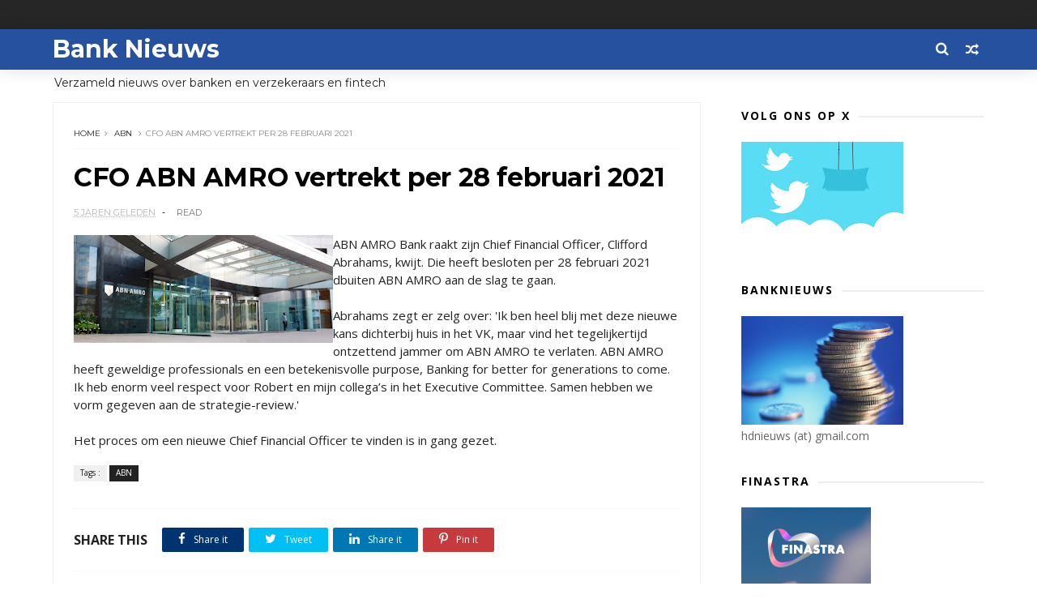

--- FILE ---
content_type: text/html; charset=UTF-8
request_url: https://www.banknieuws.info/b/stats?style=BLACK_TRANSPARENT&timeRange=LAST_MONTH&token=APq4FmBgW6s4mwSOZFHq9ubOJJR9F82wlGN5SvW9bOb8puGx0AUFh9flkoXMrpjIZD-svmIPmr6J4y9FXzLk5UV_7sbH78IyoQ
body_size: -29
content:
{"total":137050,"sparklineOptions":{"backgroundColor":{"fillOpacity":0.1,"fill":"#000000"},"series":[{"areaOpacity":0.3,"color":"#202020"}]},"sparklineData":[[0,70],[1,65],[2,64],[3,72],[4,100],[5,96],[6,71],[7,51],[8,48],[9,40],[10,37],[11,35],[12,38],[13,33],[14,34],[15,34],[16,36],[17,35],[18,47],[19,53],[20,57],[21,58],[22,43],[23,42],[24,35],[25,34],[26,41],[27,39],[28,41],[29,29]],"nextTickMs":21686}

--- FILE ---
content_type: text/html; charset=utf-8
request_url: https://www.google.com/recaptcha/api2/aframe
body_size: 266
content:
<!DOCTYPE HTML><html><head><meta http-equiv="content-type" content="text/html; charset=UTF-8"></head><body><script nonce="ZdryTSZ402Iox4hXHc_bhw">/** Anti-fraud and anti-abuse applications only. See google.com/recaptcha */ try{var clients={'sodar':'https://pagead2.googlesyndication.com/pagead/sodar?'};window.addEventListener("message",function(a){try{if(a.source===window.parent){var b=JSON.parse(a.data);var c=clients[b['id']];if(c){var d=document.createElement('img');d.src=c+b['params']+'&rc='+(localStorage.getItem("rc::a")?sessionStorage.getItem("rc::b"):"");window.document.body.appendChild(d);sessionStorage.setItem("rc::e",parseInt(sessionStorage.getItem("rc::e")||0)+1);localStorage.setItem("rc::h",'1765131044797');}}}catch(b){}});window.parent.postMessage("_grecaptcha_ready", "*");}catch(b){}</script></body></html>

--- FILE ---
content_type: text/javascript; charset=UTF-8
request_url: https://www.banknieuws.info/feeds/posts/default?alt=json-in-script&callback=jQuery11100547965126369069_1765131039909&_=1765131039910
body_size: 38427
content:
// API callback
jQuery11100547965126369069_1765131039909({"version":"1.0","encoding":"UTF-8","feed":{"xmlns":"http://www.w3.org/2005/Atom","xmlns$openSearch":"http://a9.com/-/spec/opensearchrss/1.0/","xmlns$blogger":"http://schemas.google.com/blogger/2008","xmlns$georss":"http://www.georss.org/georss","xmlns$gd":"http://schemas.google.com/g/2005","xmlns$thr":"http://purl.org/syndication/thread/1.0","id":{"$t":"tag:blogger.com,1999:blog-547775626161174602"},"updated":{"$t":"2025-12-07T02:01:56.687+01:00"},"category":[{"term":"ABN"},{"term":"ING"},{"term":"Rabo"},{"term":"hypotheek"},{"term":"AFM"},{"term":"belasting"},{"term":"beleggen"},{"term":"verzekeraars"},{"term":"pensioen"},{"term":"DNB"},{"term":"zorgverzekeraar"},{"term":"crypto"},{"term":"fraude"},{"term":"diversen"},{"term":"sparen"},{"term":"Aegon"},{"term":"beleid"},{"term":"Bitcoin"},{"term":"Achmea"},{"term":"banken"},{"term":"SNS"},{"term":"Triodos"},{"term":"crowdfunding"},{"term":"rente"},{"term":"Bunq"},{"term":"MKB"},{"term":"krediet"},{"term":"verzekeraar"},{"term":"autoverzekeringen"},{"term":"KBC"},{"term":"betalen"},{"term":"leningen"},{"term":"corona"},{"term":"woning"},{"term":"Knab"},{"term":"Delta Lloyd"},{"term":"ASN"},{"term":"BUX"},{"term":"Volksbank"},{"term":"crisis"},{"term":"marktontwikkelingen"},{"term":"ECB"},{"term":"schulden"},{"term":"iDeal"},{"term":"trends"},{"term":"ASR"},{"term":"woekerpolis"},{"term":"NVB"},{"term":"BinckBank"},{"term":"BNG"},{"term":"phishing"},{"term":"belastingen"},{"term":"verzekeringen"},{"term":"BTW"},{"term":"goud"},{"term":"Tikkie"},{"term":"VEB"},{"term":"klimaat"},{"term":"hypotheken"},{"term":"witwassen"},{"term":"Belfius"},{"term":"fintech"},{"term":"ouderen"},{"term":"NN"},{"term":"PayPal"},{"term":"Rabobank"},{"term":"Revolut"},{"term":"WOZ"},{"term":"Nationale Nederlanden"},{"term":"jongeren"},{"term":"lenen"},{"term":"DEGIRO"},{"term":"incasso"},{"term":"vermogen"},{"term":"N26"},{"term":"Apple Pay"},{"term":"Icesave"},{"term":"geld"},{"term":"pensioenen"},{"term":"Centraal Beheer"},{"term":"FIOD"},{"term":"Kifid"},{"term":"Openbank"},{"term":"Van Lanschot"},{"term":"BNP Paribas"},{"term":"PSD2"},{"term":"betaalgedrag"},{"term":"beveiliging"},{"term":"financiering"},{"term":"contant geld"},{"term":"cryptogeld"},{"term":"pinnen"},{"term":"zorg"},{"term":"BNP"},{"term":"DSB"},{"term":"Griekenland"},{"term":"cash"},{"term":"duurzaam"},{"term":"economie"},{"term":"NIBC"},{"term":"bankbiljetten"},{"term":"betalingen"},{"term":"kinderen"},{"term":"obligaties"},{"term":"Brand New Day"},{"term":"Europa"},{"term":"credit cards"},{"term":"lening"},{"term":"Apps"},{"term":"Fortis"},{"term":"OHRA"},{"term":"Peaks"},{"term":"Vlaanderen"},{"term":"ZZP"},{"term":"beurs"},{"term":"Allianz"},{"term":"België"},{"term":"Etoro"},{"term":"investeringen"},{"term":"vermogensbeheer"},{"term":"ACM"},{"term":"BKR"},{"term":"Dexia"},{"term":"Google Pay"},{"term":"derivaten"},{"term":"provisie"},{"term":"vakantiegeld"},{"term":"vertrouwen"},{"term":"ABP"},{"term":"Binance"},{"term":"Brexit"},{"term":"Geldmaat"},{"term":"IBAN"},{"term":"MasterCard"},{"term":"Payconiq"},{"term":"blockchain"},{"term":"euro"},{"term":"huishouden"},{"term":"huizen"},{"term":"pensioenfonds"},{"term":"toezicht"},{"term":"verzekeren"},{"term":"Interpolis"},{"term":"Kraken"},{"term":"Vivat"},{"term":"bedrijven"},{"term":"betaalverkeer"},{"term":"kosten"},{"term":"plofkraak"},{"term":"vals geld"},{"term":"Lakeman"},{"term":"SNS Reaal"},{"term":"Univé"},{"term":"VEH"},{"term":"boilerrooms"},{"term":"digitale euro"},{"term":"inflatie"},{"term":"oplichters"},{"term":"Bitvavo"},{"term":"Coinbase"},{"term":"Eerlijke Bankwijzer"},{"term":"IJsland"},{"term":"Mees Pierson"},{"term":"Menzis"},{"term":"MoneYou"},{"term":"RBS"},{"term":"SEPA"},{"term":"contactloos betalen"},{"term":"duurzaamheid"},{"term":"inkomen"},{"term":"miljonairs"},{"term":"privacy"},{"term":"schuld"},{"term":"BrightPensioen"},{"term":"Facebook"},{"term":"Finst"},{"term":"Robeco"},{"term":"Santander"},{"term":"UK"},{"term":"bonussen"},{"term":"budget"},{"term":"energie"},{"term":"ethiek"},{"term":"iDIN"},{"term":"skimmen"},{"term":"spoofing"},{"term":"stresstest"},{"term":"uitvaart"},{"term":"vaste lasten"},{"term":"verzekering"},{"term":"Apple"},{"term":"BNP Paribas Fortis"},{"term":"China"},{"term":"Consumentenbond"},{"term":"Deutsche Bank"},{"term":"Dyme"},{"term":"Ierland"},{"term":"Independer"},{"term":"Klarna"},{"term":"Lloyds"},{"term":"Nibud"},{"term":"OZB"},{"term":"Palm Invest"},{"term":"Robinhood"},{"term":"Rusland"},{"term":"VS"},{"term":"Verbond van Verzekeraars"},{"term":"Visa"},{"term":"Zwitserland"},{"term":"aandelen"},{"term":"acceptgiro"},{"term":"beleggers"},{"term":"beleggingen"},{"term":"betaalapps"},{"term":"betaalautomaat"},{"term":"betaaldiensten"},{"term":"boeken"},{"term":"internet bankieren"},{"term":"microkredieten"},{"term":"munt"},{"term":"munten"},{"term":"overheid"},{"term":"politiek"},{"term":"reisverzekering"},{"term":"rood staan"},{"term":"schade"},{"term":"vrouwen"},{"term":"woningen"},{"term":"woonlasten"},{"term":"zorgpolis"},{"term":"Barclays"},{"term":"DELA"},{"term":"ESMA"},{"term":"Floryn"},{"term":"Goede doelen"},{"term":"Hypotheker"},{"term":"Interbank"},{"term":"KPMG"},{"term":"MeDirect"},{"term":"NN Group"},{"term":"Spotcap"},{"term":"Tulp"},{"term":"Wero"},{"term":"bankautomaten"},{"term":"bankfraude"},{"term":"bankrekening"},{"term":"betalingsverkeer"},{"term":"buitenland"},{"term":"contant"},{"term":"crimineel geld"},{"term":"cyberaanval"},{"term":"dividend"},{"term":"erfenis"},{"term":"erfpacht"},{"term":"facturen"},{"term":"flitskredieten"},{"term":"geldautomaat"},{"term":"huis"},{"term":"imago"},{"term":"libra"},{"term":"lijfrente"},{"term":"mobiel betalen"},{"term":"onderwijs"},{"term":"onderzoek"},{"term":"online bankieren"},{"term":"reclame"},{"term":"regelgeving"},{"term":"rijkdom"},{"term":"schenkingen"},{"term":"senioren"},{"term":"software"},{"term":"stablecoins"},{"term":"studenten"},{"term":"valsemunterij"},{"term":"vergelijkingen"},{"term":"AI"},{"term":"American Express"},{"term":"Amsterdam"},{"term":"Athora Netherlands"},{"term":"BeFrank"},{"term":"Co2"},{"term":"Crédit Agricole"},{"term":"Curaçao"},{"term":"Cyprus"},{"term":"DSW"},{"term":"Delta"},{"term":"EIB"},{"term":"Exact"},{"term":"FBTO"},{"term":"FED"},{"term":"Friesland Bank"},{"term":"Geldvoorelkaar.nl"},{"term":"Google"},{"term":"Google Wallet"},{"term":"Gulden"},{"term":"Landsbanki"},{"term":"Mollie"},{"term":"NFC"},{"term":"NHG"},{"term":"NMA"},{"term":"Nederland"},{"term":"Nederlandse Vereniging van Banken"},{"term":"OKX"},{"term":"Oekraine"},{"term":"Otly"},{"term":"Oxfam"},{"term":"Rotterdam"},{"term":"Saxo"},{"term":"Spanje"},{"term":"UBS"},{"term":"Unive"},{"term":"Wereldbank"},{"term":"WhatsApp"},{"term":"Zilveren Kruis"},{"term":"accountants"},{"term":"advies"},{"term":"bankkaart"},{"term":"belasti"},{"term":"buy now"},{"term":"collecte"},{"term":"congres"},{"term":"deposito"},{"term":"dollar"},{"term":"energiecrisis"},{"term":"factoring"},{"term":"gedragscode"},{"term":"geldzorgen"},{"term":"groen"},{"term":"hypotheekrente"},{"term":"inboedel"},{"term":"kredieten"},{"term":"levensverzekering"},{"term":"mobiel bankieren"},{"term":"overstappen"},{"term":"prijzen"},{"term":"renteswap"},{"term":"service"},{"term":"spaargeld"},{"term":"studiekosten"},{"term":"techniek"},{"term":"vastgoed"},{"term":"verze"},{"term":"verzekeraats"},{"term":"1 miljoen"},{"term":"ABN Amro"},{"term":"ATM"},{"term":"Aion"},{"term":"Argenta"},{"term":"Arnhem"},{"term":"BTC"},{"term":"Bancontact"},{"term":"Bank of Scotland"},{"term":"Banx"},{"term":"Berenschot"},{"term":"Betaalvereniging"},{"term":"Big Tech"},{"term":"Blox"},{"term":"Bpost"},{"term":"Buckaroo"},{"term":"Bureau Krediet Registratie (BKR)"},{"term":"CDA"},{"term":"CZ"},{"term":"Circle Fund"},{"term":"CoCo"},{"term":"Commonwealth Bank of Australia"},{"term":"Conservatrix"},{"term":"D66"},{"term":"Danske Bank"},{"term":"Depositogarantie"},{"term":"DigiD"},{"term":"Ditzo"},{"term":"Engeland"},{"term":"FGH Bank"},{"term":"FMO"},{"term":"Factris"},{"term":"FiNBOX"},{"term":"Garmin"},{"term":"Gen Z"},{"term":"GroenLinks"},{"term":"Groningen"},{"term":"HSBC"},{"term":"Hello Bank"},{"term":"ICS"},{"term":"Invest NL"},{"term":"Investous"},{"term":"Iran"},{"term":"Kendu"},{"term":"Knaken"},{"term":"LeasePlan"},{"term":"Lehman Brothers"},{"term":"Libische banken"},{"term":"Lynx"},{"term":"Mees"},{"term":"MoneyBird"},{"term":"MoneyYou"},{"term":"NDB"},{"term":"NFT"},{"term":"NewB"},{"term":"OM"},{"term":"Ockto"},{"term":"Optima"},{"term":"Overijssel"},{"term":"PMT"},{"term":"Panama"},{"term":"Pieter Lakeman"},{"term":"Provincies"},{"term":"Qredits"},{"term":"Raisin"},{"term":"Reaal"},{"term":"RegioBank"},{"term":"Savedo"},{"term":"Société Générale"},{"term":"Symbid"},{"term":"TVM"},{"term":"Topfund"},{"term":"Turkije"},{"term":"UvA"},{"term":"Value8"},{"term":"Vereniging Eigen Huis"},{"term":"Wellink"},{"term":"Yolt"},{"term":"arbeid"},{"term":"bank"},{"term":"bankencrisis"},{"term":"bankpas"},{"term":"beheer"},{"term":"belas"},{"term":"belegg"},{"term":"belegging"},{"term":"beloning"},{"term":"betaalkaart"},{"term":"betaalpas"},{"term":"bezuinigen"},{"term":"boeterente"},{"term":"boetes"},{"term":"broker"},{"term":"code"},{"term":"dienstverlening"},{"term":"digitaal"},{"term":"digitale dollar"},{"term":"diver"},{"term":"eed"},{"term":"effecten"},{"term":"erfbelasting"},{"term":"erven"},{"term":"eurobiljet"},{"term":"gegevens"},{"term":"groene obligaties"},{"term":"huishouding"},{"term":"hypo"},{"term":"innovatie"},{"term":"internet"},{"term":"internetbankieren"},{"term":"klachten"},{"term":"klanten"},{"term":"landbouw"},{"term":"loterij"},{"term":"markten"},{"term":"opinie"},{"term":"opties"},{"term":"overboeken"},{"term":"overlijdensrisicoverzekeringen"},{"term":"overval"},{"term":"pensioenfondsen"},{"term":"podcast"},{"term":"politie"},{"term":"radio"},{"term":"retail"},{"term":"rijk"},{"term":"rijken"},{"term":"securitisaties"},{"term":"skimming"},{"term":"storingen"},{"term":"terrorisme"},{"term":"tieners"},{"term":"toekomst"},{"term":"trust"},{"term":"tuchtrecht"},{"term":"verduurzaming"},{"term":"wearables"},{"term":"zilver"},{"term":"zomer"},{"term":"2016"},{"term":"2017"},{"term":"AB"},{"term":"ABB"},{"term":"ABNjavascript:;"},{"term":"AFAS"},{"term":"AOW"},{"term":"AP"},{"term":"APB"},{"term":"APG"},{"term":"ASB"},{"term":"AVB"},{"term":"Achme"},{"term":"Ageas"},{"term":"Agis"},{"term":"Akbank"},{"term":"Alex"},{"term":"Alipay"},{"term":"Allia"},{"term":"Amazon"},{"term":"Amazone"},{"term":"Amerikanen"},{"term":"Amersfoortse"},{"term":"Android"},{"term":"Antillen"},{"term":"Aon"},{"term":"Apeldoorn"},{"term":"Apelldoorn"},{"term":"Apple Card"},{"term":"Apple Wallet"},{"term":"B2B"},{"term":"BAS"},{"term":"BIG"},{"term":"BNG Bank"},{"term":"BOVAL"},{"term":"BP"},{"term":"BUUT"},{"term":"Bangladesh"},{"term":"Bank of America"},{"term":"Bank of England"},{"term":"Bank van de Post"},{"term":"Bankcontact"},{"term":"Banking Circle"},{"term":"Bankwijzer"},{"term":"Basel"},{"term":"Bellink"},{"term":"Birtcoin"},{"term":"Bitc"},{"term":"Bittiq"},{"term":"Boon"},{"term":"Breda"},{"term":"BridgeFund"},{"term":"Buddy Payment"},{"term":"Buitenhof"},{"term":"Burundu"},{"term":"CFD"},{"term":"CID"},{"term":"CNB"},{"term":"Cake"},{"term":"Cardif"},{"term":"Carrefour"},{"term":"Cashly"},{"term":"Chipknip"},{"term":"Clearco"},{"term":"Clinton"},{"term":"Cobase"},{"term":"Coinmerce"},{"term":"Commerzbank"},{"term":"Credion"},{"term":"Credit Suisse"},{"term":"Crypto.com"},{"term":"DB"},{"term":"DGS"},{"term":"DSM"},{"term":"De Goudse Verzekeringen"},{"term":"Depositogarantiefonds"},{"term":"Diem"},{"term":"Dijsselbloem"},{"term":"Duitsland"},{"term":"E-Gulden"},{"term":"EBA"},{"term":"EBF"},{"term":"EFT"},{"term":"EPC"},{"term":"ETF"},{"term":"Eerste Kamer"},{"term":"Egypte"},{"term":"Eigen Huis"},{"term":"Elektronisch betalen"},{"term":"Emerce"},{"term":"Endemol"},{"term":"Eneco"},{"term":"Eno"},{"term":"Ether"},{"term":"Ethereum"},{"term":"Euronext"},{"term":"European Card Payments Association"},{"term":"Europese Investeringsbank (EIB)"},{"term":"Europol"},{"term":"Evi"},{"term":"FFP"},{"term":"FME"},{"term":"FNV"},{"term":"FOMO"},{"term":"FOR"},{"term":"FTBO"},{"term":"FWDPay"},{"term":"Factis"},{"term":"Febelfin"},{"term":"Ferrari"},{"term":"Ferratum"},{"term":"Fibonacci"},{"term":"Fitbit"},{"term":"FlatexDEGIRO"},{"term":"Florin"},{"term":"Flow"},{"term":"Flow Your Money"},{"term":"Frankfurt"},{"term":"Frankrijk"},{"term":"Freo"},{"term":"Fresh Dutch SME Fund."},{"term":"Funding Circle"},{"term":"G7"},{"term":"GGN"},{"term":"Gemert"},{"term":"Gemini"},{"term":"Getronics"},{"term":"Goldman Sachs"},{"term":"Gooi"},{"term":"Gouden Eeuw"},{"term":"Goudse Verzekeringen"},{"term":"Grapperhaus"},{"term":"Green Deal"},{"term":"Group-IB"},{"term":"HEMA"},{"term":"HFT"},{"term":"Hoekstra"},{"term":"Hongarije"},{"term":"Hypotheekleed"},{"term":"ICBC"},{"term":"ICCB"},{"term":"ICO"},{"term":"IMF"},{"term":"Icesace"},{"term":"Imtech"},{"term":"India"},{"term":"Informer"},{"term":"InsingerGilissen"},{"term":"InvoiceFinance"},{"term":"JP Morgan"},{"term":"Japan"},{"term":"Julius Baer"},{"term":"KNC"},{"term":"KPN"},{"term":"Kamer"},{"term":"Kaspersky"},{"term":"Kaspersy"},{"term":"Kivid"},{"term":"Koersplan"},{"term":"Kredietbank"},{"term":"KuCoin"},{"term":"KvK"},{"term":"LSA"},{"term":"LTO"},{"term":"Lage Landen"},{"term":"Leapfunder"},{"term":"Legal \u0026 General"},{"term":"Lemonade"},{"term":"Lendahand"},{"term":"Lendix"},{"term":"Lidl"},{"term":"LiteBit"},{"term":"Lotto"},{"term":"MIFC"},{"term":"MOB"},{"term":"Madoff"},{"term":"Marks Spencer"},{"term":"Meastro"},{"term":"Mercury"},{"term":"Microsoft"},{"term":"MijnGeldzaken.nl"},{"term":"Mijngeldzaken"},{"term":"MoneyGram"},{"term":"Monny"},{"term":"Monzo"},{"term":"Moody's"},{"term":"Movir"},{"term":"Mr cash"},{"term":"NBB"},{"term":"NCB"},{"term":"NHP"},{"term":"NL Investeert"},{"term":"NL-Invest"},{"term":"NLInvesteert"},{"term":"NMB"},{"term":"NOAB"},{"term":"NPO"},{"term":"NS"},{"term":"NSC"},{"term":"NSR"},{"term":"NVM"},{"term":"Nash"},{"term":"Nationale-Nederlanden"},{"term":"Nationale-Nederlanden Bank"},{"term":"Nederlandse Munt"},{"term":"Nickel"},{"term":"Nocks"},{"term":"Noord Holland"},{"term":"Northern Rock"},{"term":"Nuri"},{"term":"ONVZ"},{"term":"OPEC"},{"term":"OVPay"},{"term":"Oeganda"},{"term":"Oekraïne"},{"term":"OneFor"},{"term":"Oostenrijk"},{"term":"Open Universiteit"},{"term":"Opera"},{"term":"Ophen"},{"term":"Orange"},{"term":"Orion"},{"term":"Oyens \u0026 Van Eeghen"},{"term":"PGB"},{"term":"PGGM"},{"term":"PME"},{"term":"POM"},{"term":"PTM"},{"term":"Pierson"},{"term":"Pleo"},{"term":"Plinkr"},{"term":"Portugal"},{"term":"Postbank"},{"term":"Prinsjesdag"},{"term":"Pritle"},{"term":"Proton"},{"term":"PwC"},{"term":"Q8"},{"term":"QR code"},{"term":"Quonto"},{"term":"RTV"},{"term":"Rabio"},{"term":"Raboi"},{"term":"Raet"},{"term":"Rijksoverheid"},{"term":"Riverbank"},{"term":"Roparco"},{"term":"Rorento"},{"term":"SBS"},{"term":"SCA"},{"term":"SIVS"},{"term":"SVB"},{"term":"SWIFT"},{"term":"Salarise"},{"term":"Satander"},{"term":"Semmie"},{"term":"Shell"},{"term":"Silvergate"},{"term":"Solana"},{"term":"Sparkasse"},{"term":"Splitt"},{"term":"Stater"},{"term":"SurePay"},{"term":"Suriname"},{"term":"Suxdots"},{"term":"Swan"},{"term":"TKP"},{"term":"Test Aankoop"},{"term":"Texel"},{"term":"Tinka"},{"term":"Trade Republic"},{"term":"Trump"},{"term":"Tulip"},{"term":"Twente"},{"term":"Twitter"},{"term":"Twyp"},{"term":"UGent"},{"term":"Unity Card"},{"term":"Utrecht"},{"term":"VK"},{"term":"VPRO"},{"term":"VVB"},{"term":"VVD"},{"term":"Vestia"},{"term":"ViewOnCash"},{"term":"Vivid Money"},{"term":"WOL"},{"term":"WWJB"},{"term":"Wakibi"},{"term":"Wdt"},{"term":"WeCash"},{"term":"WePay"},{"term":"Wegener"},{"term":"Western Union"},{"term":"WestlandUtrecht"},{"term":"WestlandUtrecht Bank"},{"term":"X"},{"term":"Yield"},{"term":"Zaanstad"},{"term":"Zalm"},{"term":"a.s.r"},{"term":"accijns"},{"term":"achteraf betalen"},{"term":"angels"},{"term":"arbeidsmarkt"},{"term":"armen"},{"term":"armoede"},{"term":"auto"},{"term":"bankenapps"},{"term":"bankroof"},{"term":"bazooka"},{"term":"be;eggen"},{"term":"be;leggen"},{"term":"bel"},{"term":"bela"},{"term":"belegger"},{"term":"bemiddelaar"},{"term":"beslagen"},{"term":"besparen"},{"term":"bestedingen"},{"term":"beta"},{"term":"betaalinstellingen"},{"term":"betaalrekening"},{"term":"betaling"},{"term":"bijzonder beheer"},{"term":"biometrie"},{"term":"blogs"},{"term":"boeren"},{"term":"bonsai"},{"term":"bonus"},{"term":"bouwleges"},{"term":"budgetcoach"},{"term":"cadeaukaart"},{"term":"campagnes"},{"term":"centrale banken"},{"term":"codes"},{"term":"constant geld"},{"term":"coron"},{"term":"credit card"},{"term":"crow"},{"term":"cybercrime"},{"term":"datacenters"},{"term":"debiteuren"},{"term":"defensie"},{"term":"deflatie"},{"term":"derde wereld"},{"term":"dieren"},{"term":"digigitaal"},{"term":"digitaal betalen"},{"term":"digitale munt"},{"term":"donaties"},{"term":"duur"},{"term":"eerlijk"},{"term":"eigendom"},{"term":"erfgenaam"},{"term":"export"},{"term":"factuur"},{"term":"financieel advies"},{"term":"fincluencers"},{"term":"fiscus"},{"term":"flexwerkers"},{"term":"flits"},{"term":"flitshandel"},{"term":"fondsen"},{"term":"fusies"},{"term":"games"},{"term":"garantie"},{"term":"geld wisselen"},{"term":"geldtransacties"},{"term":"geldwisselen"},{"term":"geldzaken"},{"term":"gemeenten"},{"term":"gezin"},{"term":"giften"},{"term":"groene beleggingen"},{"term":"hacking"},{"term":"hawala"},{"term":"hedgefunds"},{"term":"heffingen"},{"term":"huur"},{"term":"huurders"},{"term":"huurtoeslag"},{"term":"iBanFirst"},{"term":"identiteit"},{"term":"inbraakverzekering"},{"term":"inloggen"},{"term":"instant betalingen"},{"term":"insurtech"},{"term":"investeerders"},{"term":"jaarruimte"},{"term":"kapitaalverzekering"},{"term":"kapitaalverzekeringen"},{"term":"kapitalisme"},{"term":"kennis"},{"term":"kerstbonus"},{"term":"koopkracht"},{"term":"lasten"},{"term":"lease"},{"term":"letselschade"},{"term":"lezingen"},{"term":"libor"},{"term":"lijnrente"},{"term":"loon"},{"term":"marketing"},{"term":"markt"},{"term":"memecoins"},{"term":"miljadair"},{"term":"miljoen"},{"term":"misleiding"},{"term":"mobiel"},{"term":"money mules"},{"term":"naamcheck"},{"term":"negatieve rente"},{"term":"neobanken"},{"term":"nummer"},{"term":"offshore"},{"term":"olie"},{"term":"ondernemers"},{"term":"onderwereld"},{"term":"ontwikkelingsbank"},{"term":"ontwikkelingswerk"},{"term":"oorlog"},{"term":"open finance"},{"term":"opkomende economieën"},{"term":"opleidingen"},{"term":"oplichting"},{"term":"opninie"},{"term":"overleg"},{"term":"oversluiten"},{"term":"overvallen"},{"term":"overwaarde"},{"term":"p2p"},{"term":"palmolie"},{"term":"pandlening"},{"term":"penning"},{"term":"pension"},{"term":"personal finance"},{"term":"pinnrn"},{"term":"pinpas"},{"term":"poli"},{"term":"polis"},{"term":"postzegels"},{"term":"prepaid"},{"term":"private equity"},{"term":"provisieverbod"},{"term":"ramkraak"},{"term":"recessie"},{"term":"rechtspraak"},{"term":"rentederivaat"},{"term":"retourpinnen"},{"term":"risico"},{"term":"risico opslag"},{"term":"risico's"},{"term":"roboadvies"},{"term":"salaris"},{"term":"schaduwbankieren"},{"term":"scheiding"},{"term":"scholen"},{"term":"scholieren"},{"term":"securities"},{"term":"securitisatie"},{"term":"sites"},{"term":"slapend tegoed"},{"term":"smartphone"},{"term":"sociale media"},{"term":"spaartaks"},{"term":"sparem"},{"term":"splitsen"},{"term":"staat"},{"term":"staatsbank"},{"term":"startups"},{"term":"stormschade"},{"term":"subsidie"},{"term":"tarieven"},{"term":"tech"},{"term":"techreuzen"},{"term":"tegoeden"},{"term":"telebankieren"},{"term":"toeslagen"},{"term":"toetsrente"},{"term":"transacties"},{"term":"transparantie"},{"term":"trapping"},{"term":"tuchtraad"},{"term":"turbo"},{"term":"tweede huis"},{"term":"tweets"},{"term":"underground banking"},{"term":"vakantie"},{"term":"venture capital"},{"term":"verkiezingen"},{"term":"vernogen"},{"term":"verwachtingen"},{"term":"virus"},{"term":"vitcoin"},{"term":"vooruitblik"},{"term":"vrijmarkt"},{"term":"wanbetalers"},{"term":"warmtefonds"},{"term":"wining"},{"term":"woeke"},{"term":"woningcorporatie"},{"term":"ziektekosten"},{"term":"zorgen"}],"title":{"type":"text","$t":"Bank Nieuws"},"subtitle":{"type":"html","$t":"Verzameld nieuws over banken en verzekeraars en fintech"},"link":[{"rel":"http://schemas.google.com/g/2005#feed","type":"application/atom+xml","href":"https:\/\/www.banknieuws.info\/feeds\/posts\/default"},{"rel":"self","type":"application/atom+xml","href":"https:\/\/www.blogger.com\/feeds\/547775626161174602\/posts\/default?alt=json-in-script"},{"rel":"alternate","type":"text/html","href":"https:\/\/www.banknieuws.info\/"},{"rel":"hub","href":"http://pubsubhubbub.appspot.com/"},{"rel":"next","type":"application/atom+xml","href":"https:\/\/www.blogger.com\/feeds\/547775626161174602\/posts\/default?alt=json-in-script\u0026start-index=26\u0026max-results=25"}],"author":[{"name":{"$t":"Redactie blognieuws"},"uri":{"$t":"http:\/\/www.blogger.com\/profile\/05620959065771714723"},"email":{"$t":"noreply@blogger.com"},"gd$image":{"rel":"http://schemas.google.com/g/2005#thumbnail","width":"16","height":"16","src":"https:\/\/img1.blogblog.com\/img\/b16-rounded.gif"}}],"generator":{"version":"7.00","uri":"http://www.blogger.com","$t":"Blogger"},"openSearch$totalResults":{"$t":"8932"},"openSearch$startIndex":{"$t":"1"},"openSearch$itemsPerPage":{"$t":"25"},"entry":[{"id":{"$t":"tag:blogger.com,1999:blog-547775626161174602.post-4149303935049533106"},"published":{"$t":"2025-12-05T09:18:00.000+01:00"},"updated":{"$t":"2025-12-05T09:18:00.115+01:00"},"category":[{"scheme":"http://www.blogger.com/atom/ns#","term":"Revolut"}],"title":{"type":"text","$t":"Revolut breidt aanwezigheid in reissector uit door betalingssamenwerking met Booking.com"},"content":{"type":"html","$t":"\u003Cp\u003E\u003C\/p\u003E\u003Cdiv class=\"separator\" style=\"clear: both; text-align: center;\"\u003E\u003Ca href=\"https:\/\/blogger.googleusercontent.com\/img\/b\/R29vZ2xl\/AVvXsEhGvXNsSxg2x8bA3g2a1Zdl3jYUastDZZBHRdG1p0Rswn89kgqtkwMIX5msX242ENjKrqRFX3tl-NYE-tVP3Y-jAIucUcZkBmz-xv73oAgJuTHfnyfy8_aGwIFnZ3d3cihEzt3du46XgZwJUqZQ8-Qeo8ut0xX-rC_Vra3R7OOrztrDUmIG9bPJTGAJ\/s2000\/Revolut%20Business%20-%20travel.png\" imageanchor=\"1\" style=\"clear: left; float: left; margin-bottom: 1em; margin-right: 1em;\"\u003E\u003Cimg border=\"0\" data-original-height=\"1049\" data-original-width=\"2000\" height=\"168\" src=\"https:\/\/blogger.googleusercontent.com\/img\/b\/R29vZ2xl\/AVvXsEhGvXNsSxg2x8bA3g2a1Zdl3jYUastDZZBHRdG1p0Rswn89kgqtkwMIX5msX242ENjKrqRFX3tl-NYE-tVP3Y-jAIucUcZkBmz-xv73oAgJuTHfnyfy8_aGwIFnZ3d3cihEzt3du46XgZwJUqZQ8-Qeo8ut0xX-rC_Vra3R7OOrztrDUmIG9bPJTGAJ\/s320\/Revolut%20Business%20-%20travel.png\" width=\"320\" \/\u003E\u003C\/a\u003E\u003C\/div\u003ERevolut, de wereldwijde fintech met meer dan 65 miljoen klanten wereldwijd en honderdduizenden zakelijke klanten, heeft een nieuw internationaal betalingspartnerschap aangekondigd met Booking.com. Hiermee breidt Revolut zijn innovatieve reisaanbod voor klanten uit; miljoenen klanten van Booking.com kunnen nu betalen via Revolut Pay, Revolut's 'one-click checkout'-oplossing, en profiteren van diverse valuta.\u003Cbr \/\u003E\u003Cbr \/\u003EDeze samenwerking markeert een verdere toewijding van Revolut aan de reisindustrie, nu\u003Cbr \/\u003EBooking.com de grootste reispartner wordt die Revolut Pay invoert. Dit gebeurt terwijl het aantal klanten dat Revolut Pay gebruikt blijft stijgen, met nu bijna 2 miljoen maandelijks actieve gebruikers.\u003Cbr \/\u003E\u003Cbr \/\u003EDoor Revolut Pay als betaalmethode te gebruiken bij het afrekenen, kunnen klanten snel en veilig hun accommodatie op Booking.com kopen (vluchten en auto's volgen later.\u0026nbsp;\u003Cbr \/\u003E\u003Cbr \/\u003EKlanten die met Revolut Pay betalen ontvangen op alle aankopen extra RevPoints, het eerste\u003Cbr \/\u003Epan-Europese loyaliteitsprogramma voor debetkaarten. Punten kunnen worden ingewisseld bij\u003Cbr \/\u003Eduizenden verkooppunten waaronder Booking.com, en voor andere voordelen, waaronder Airmiles,\u003Cbr \/\u003Eaccommodaties, cadeaubonnen en ervaringen binnen de Revolut-app.\u003Cp\u003E\u003C\/p\u003E"},"link":[{"rel":"replies","type":"application/atom+xml","href":"https:\/\/www.banknieuws.info\/feeds\/4149303935049533106\/comments\/default","title":"Reacties posten"},{"rel":"replies","type":"text/html","href":"https:\/\/www.banknieuws.info\/2025\/11\/revolut-breidt-aanwezigheid-in.html#comment-form","title":"0 reacties"},{"rel":"edit","type":"application/atom+xml","href":"https:\/\/www.blogger.com\/feeds\/547775626161174602\/posts\/default\/4149303935049533106"},{"rel":"self","type":"application/atom+xml","href":"https:\/\/www.blogger.com\/feeds\/547775626161174602\/posts\/default\/4149303935049533106"},{"rel":"alternate","type":"text/html","href":"https:\/\/www.banknieuws.info\/2025\/11\/revolut-breidt-aanwezigheid-in.html","title":"Revolut breidt aanwezigheid in reissector uit door betalingssamenwerking met Booking.com"}],"author":[{"name":{"$t":"BN"},"uri":{"$t":"http:\/\/www.blogger.com\/profile\/02909340566633777577"},"email":{"$t":"noreply@blogger.com"},"gd$image":{"rel":"http://schemas.google.com/g/2005#thumbnail","width":"16","height":"16","src":"https:\/\/img1.blogblog.com\/img\/b16-rounded.gif"}}],"media$thumbnail":{"xmlns$media":"http://search.yahoo.com/mrss/","url":"https:\/\/blogger.googleusercontent.com\/img\/b\/R29vZ2xl\/AVvXsEhGvXNsSxg2x8bA3g2a1Zdl3jYUastDZZBHRdG1p0Rswn89kgqtkwMIX5msX242ENjKrqRFX3tl-NYE-tVP3Y-jAIucUcZkBmz-xv73oAgJuTHfnyfy8_aGwIFnZ3d3cihEzt3du46XgZwJUqZQ8-Qeo8ut0xX-rC_Vra3R7OOrztrDUmIG9bPJTGAJ\/s72-c\/Revolut%20Business%20-%20travel.png","height":"72","width":"72"},"thr$total":{"$t":"0"}},{"id":{"$t":"tag:blogger.com,1999:blog-547775626161174602.post-5061590737121413033"},"published":{"$t":"2025-12-05T06:10:00.000+01:00"},"updated":{"$t":"2025-12-05T06:10:00.110+01:00"},"category":[{"scheme":"http://www.blogger.com/atom/ns#","term":"stablecoins"}],"title":{"type":"text","$t":"Tien banken lanceren stablecoin"},"content":{"type":"html","$t":"\u003Cp\u003E\u003C\/p\u003E\u003Cdiv class=\"separator\" style=\"clear: both; text-align: center;\"\u003E\u003Ca href=\"https:\/\/blogger.googleusercontent.com\/img\/b\/R29vZ2xl\/AVvXsEjWAXBJ86_x5leFxHJDxF3netzGaX4NOif5pc2OQXsVsv7-_ebSOlDXfN9H5GULpdeGd5YW2duc2dLwF9vbEc9qDqE4lRyDIJ0pdWD8ipTNpiLE-yYj5EIuUJUxvmZz2W50k45YT9Yh8qJdr_9m52w5246jbMg9PcW0QwOC2lrZldrOt7tpTxCaSV20\/s1280\/coins-42776_1280.webp\" imageanchor=\"1\" style=\"clear: left; float: left; margin-bottom: 1em; margin-right: 1em;\"\u003E\u003Cimg border=\"0\" data-original-height=\"723\" data-original-width=\"1280\" height=\"181\" src=\"https:\/\/blogger.googleusercontent.com\/img\/b\/R29vZ2xl\/AVvXsEjWAXBJ86_x5leFxHJDxF3netzGaX4NOif5pc2OQXsVsv7-_ebSOlDXfN9H5GULpdeGd5YW2duc2dLwF9vbEc9qDqE4lRyDIJ0pdWD8ipTNpiLE-yYj5EIuUJUxvmZz2W50k45YT9Yh8qJdr_9m52w5246jbMg9PcW0QwOC2lrZldrOt7tpTxCaSV20\/s320\/coins-42776_1280.webp\" width=\"320\" \/\u003E\u003C\/a\u003E\u003C\/div\u003EEen groep van tien Europese banken — waaronder ING en BNP Paribas — bereidt de \u003Ca href=\"https:\/\/newsbit.nl\/10-banken-lanceren-euro-stablecoin-amsterdam-wordt-centrum-voor-europese-standaard\/\"\u003Elancering \u003C\/a\u003Evoor van een euro-stablecoin. Doel: een marktplaats opzetten die fungeert als tegenwicht tegen de dominantie van Amerikaanse stablecoins.\u0026nbsp;\u003Cbr \/\u003E\u003Cbr \/\u003EHet initiatief startte in september dit jaar met negen deelnemende banken. Later voegde ook BNP Paribas zich toe, waardoor het consortium nu uit tien banken bestaat. De munt zal uitgegeven worden door een nieuw opgerichte onderneming, Qivalis, met hoofdzetel in Amsterdam.\u0026nbsp;\u0026nbsp;\u003Cbr \/\u003E\u003Cbr \/\u003EDe euro-stablecoin is ontworpen om snelle, goedkope en grensoverschrijdende betalingen mogelijk te maken — 24\/7, laagdrempelig en efficiënt. Dankzij blockchaintechnologie worden ook programmeerbare betalingen en soepele afhandeling van digitale activa mogelijk.\u0026nbsp;\u003Cbr \/\u003E\u003Cbr \/\u003EDe lancering is gepland voor de tweede helft van 2026, onder voorbehoud van goedkeuring van een Electronic Money-instellingslicentie door De Nederlandsche Bank (DNB).\u0026nbsp;\u003Cbr \/\u003E\u003Cbr \/\u003EMet deze stap wil het consortium Europa’s financiële onafhankelijkheid versterken en de afhankelijkheid van dollar-gekoppelde stablecoins doorbreken. Volgens de initiatiefnemers is er nood aan een betrouwbare, gereguleerde Europese standaard.\u0026nbsp;\u0026nbsp;\u003Cp\u003E\u003C\/p\u003E"},"link":[{"rel":"replies","type":"application/atom+xml","href":"https:\/\/www.banknieuws.info\/feeds\/5061590737121413033\/comments\/default","title":"Reacties posten"},{"rel":"replies","type":"text/html","href":"https:\/\/www.banknieuws.info\/2025\/12\/tien-banken-lanceren-stablecoin.html#comment-form","title":"0 reacties"},{"rel":"edit","type":"application/atom+xml","href":"https:\/\/www.blogger.com\/feeds\/547775626161174602\/posts\/default\/5061590737121413033"},{"rel":"self","type":"application/atom+xml","href":"https:\/\/www.blogger.com\/feeds\/547775626161174602\/posts\/default\/5061590737121413033"},{"rel":"alternate","type":"text/html","href":"https:\/\/www.banknieuws.info\/2025\/12\/tien-banken-lanceren-stablecoin.html","title":"Tien banken lanceren stablecoin"}],"author":[{"name":{"$t":"BN"},"uri":{"$t":"http:\/\/www.blogger.com\/profile\/02909340566633777577"},"email":{"$t":"noreply@blogger.com"},"gd$image":{"rel":"http://schemas.google.com/g/2005#thumbnail","width":"16","height":"16","src":"https:\/\/img1.blogblog.com\/img\/b16-rounded.gif"}}],"media$thumbnail":{"xmlns$media":"http://search.yahoo.com/mrss/","url":"https:\/\/blogger.googleusercontent.com\/img\/b\/R29vZ2xl\/AVvXsEjWAXBJ86_x5leFxHJDxF3netzGaX4NOif5pc2OQXsVsv7-_ebSOlDXfN9H5GULpdeGd5YW2duc2dLwF9vbEc9qDqE4lRyDIJ0pdWD8ipTNpiLE-yYj5EIuUJUxvmZz2W50k45YT9Yh8qJdr_9m52w5246jbMg9PcW0QwOC2lrZldrOt7tpTxCaSV20\/s72-c\/coins-42776_1280.webp","height":"72","width":"72"},"thr$total":{"$t":"0"}},{"id":{"$t":"tag:blogger.com,1999:blog-547775626161174602.post-8906967078157178345"},"published":{"$t":"2025-12-04T05:30:00.000+01:00"},"updated":{"$t":"2025-12-04T05:30:00.133+01:00"},"category":[{"scheme":"http://www.blogger.com/atom/ns#","term":"Achmea"}],"title":{"type":"text","$t":"Achmea geeft mensen met letsel meer regie: persoonlijke online omgeving uitgebreid"},"content":{"type":"html","$t":"\u003Cp\u003E\u003C\/p\u003E\u003Cdiv class=\"separator\" style=\"clear: both; text-align: center;\"\u003E\u003Ca href=\"https:\/\/blogger.googleusercontent.com\/img\/b\/R29vZ2xl\/AVvXsEhrUcVneuTsWFp81gL6MY-OFE4ZwkBERkc2oIMOqeAS3RCeQWHz4Y8RiOcZFfeuOiO2PR1YbtDEN4YQ8gU0xPlLoVNR-QDZ48KDZaq9gkqdrKyhQDz6oGPhvxLSWyMNns0FDRxvUdsd69Dx9KZuPt1Y1PgoirBEHS0N0BQ2cMEckSg5eEaq2SR96NJ2\/s293\/Scherm%C2%ADafbeelding%202025-11-24%20om%203.51.23%E2%80%AFPM.jpg\" imageanchor=\"1\" style=\"clear: left; float: left; margin-bottom: 1em; margin-right: 1em;\"\u003E\u003Cimg border=\"0\" data-original-height=\"208\" data-original-width=\"293\" height=\"208\" src=\"https:\/\/blogger.googleusercontent.com\/img\/b\/R29vZ2xl\/AVvXsEhrUcVneuTsWFp81gL6MY-OFE4ZwkBERkc2oIMOqeAS3RCeQWHz4Y8RiOcZFfeuOiO2PR1YbtDEN4YQ8gU0xPlLoVNR-QDZ48KDZaq9gkqdrKyhQDz6oGPhvxLSWyMNns0FDRxvUdsd69Dx9KZuPt1Y1PgoirBEHS0N0BQ2cMEckSg5eEaq2SR96NJ2\/s1600\/Scherm%C2%ADafbeelding%202025-11-24%20om%203.51.23%E2%80%AFPM.jpg\" width=\"293\" \/\u003E\u003C\/a\u003E\u003C\/div\u003EMensen met letsel krijgen bij Achmea Personenschade meer regie bij het regelen van hun schade na een ongeval. In hun persoonlijke online omgeving ‘Mijn situatie’ zien zij nu alle vergoedingen in één overzicht en ontvangen zij automatisch informatie die aansluit bij hun letsel en de fase in het schadeproces. Op deze manier wordt het regelen van letselschade transparanter, persoonlijker en makkelijker.\u003Cbr \/\u003E\u003Cbr \/\u003ENa een ongeval belanden mensen met letsel vaak in een vervelende situatie, met onzekerheid over hun gezondheid en financiën. Een passende schadevergoeding en erkenning van de impact van een ongeval zijn belangrijk. Daarnaast is er ook behoefte aan duidelijke uitleg, transparante communicatie en inzicht in het proces. Dat blijkt uit het onderzoek ‘Langlopende Letselschade’ van stichting De Letselschade Raad en het onderzoek ‘De belangenbehartiger bij letselschade’ van het Wetenschappelijk Onderzoek- en Datacentrum.\u003Cbr \/\u003E\u003Cbr \/\u003EMensen met letsel willen zich onderdeel voelen van het proces en regie kunnen nemen waar dat mogelijk is. Achmea kijkt continu hoe we hen meer regie kunnen geven. Met de uitbreiding van ‘Mijn situatie’ zetten we daar een volgende stap in. Zo vertalen we de aanbevelingen uit de rapporten naar concrete verbeteringen in onze online dienstverlening.\u003Cbr \/\u003E\u003Cbr \/\u003EMensen die door Achmea Personenschade worden geholpen en hun wettelijke vertegenwoordigers zien in ‘Mijn situatie’ niet alleen vergoedingen voor letsel en materiële schade, maar ook buitengerechtelijke kosten die namens hen zijn betaald aan belangenbehartigers. Alles staat overzichtelijk op één plek.\u003Cbr \/\u003E\u003Cbr \/\u003EMensen ontvangen daarnaast ook extra informatie die past bij hun letsel. Denk aan hersteladviezen bij nekklachten. Ook krijgen zij tips en uitleg die aansluiten bij de fase in hun schadeproces. Zoals een verwijzing naar het platform contacthelpt.nl of Slachtofferhulp Nederland. De uitbreiding is in juni getest en de verbeteringen worden gewaardeerd. Mensen vinden het duidelijk, overzichtelijk en klantvriendelijk. De tips zijn inmiddels ruim 7000 keer geopend.\u0026nbsp;\u003Cp\u003E\u003C\/p\u003E"},"link":[{"rel":"replies","type":"application/atom+xml","href":"https:\/\/www.banknieuws.info\/feeds\/8906967078157178345\/comments\/default","title":"Reacties posten"},{"rel":"replies","type":"text/html","href":"https:\/\/www.banknieuws.info\/2025\/12\/achmea-geeft-mensen-met-letsel-meer.html#comment-form","title":"0 reacties"},{"rel":"edit","type":"application/atom+xml","href":"https:\/\/www.blogger.com\/feeds\/547775626161174602\/posts\/default\/8906967078157178345"},{"rel":"self","type":"application/atom+xml","href":"https:\/\/www.blogger.com\/feeds\/547775626161174602\/posts\/default\/8906967078157178345"},{"rel":"alternate","type":"text/html","href":"https:\/\/www.banknieuws.info\/2025\/12\/achmea-geeft-mensen-met-letsel-meer.html","title":"Achmea geeft mensen met letsel meer regie: persoonlijke online omgeving uitgebreid"}],"author":[{"name":{"$t":"BN"},"uri":{"$t":"http:\/\/www.blogger.com\/profile\/02909340566633777577"},"email":{"$t":"noreply@blogger.com"},"gd$image":{"rel":"http://schemas.google.com/g/2005#thumbnail","width":"16","height":"16","src":"https:\/\/img1.blogblog.com\/img\/b16-rounded.gif"}}],"media$thumbnail":{"xmlns$media":"http://search.yahoo.com/mrss/","url":"https:\/\/blogger.googleusercontent.com\/img\/b\/R29vZ2xl\/AVvXsEhrUcVneuTsWFp81gL6MY-OFE4ZwkBERkc2oIMOqeAS3RCeQWHz4Y8RiOcZFfeuOiO2PR1YbtDEN4YQ8gU0xPlLoVNR-QDZ48KDZaq9gkqdrKyhQDz6oGPhvxLSWyMNns0FDRxvUdsd69Dx9KZuPt1Y1PgoirBEHS0N0BQ2cMEckSg5eEaq2SR96NJ2\/s72-c\/Scherm%C2%ADafbeelding%202025-11-24%20om%203.51.23%E2%80%AFPM.jpg","height":"72","width":"72"},"thr$total":{"$t":"0"}},{"id":{"$t":"tag:blogger.com,1999:blog-547775626161174602.post-38089373191718541"},"published":{"$t":"2025-12-04T00:00:00.001+01:00"},"updated":{"$t":"2025-12-04T05:00:58.490+01:00"},"category":[{"scheme":"http://www.blogger.com/atom/ns#","term":"ING"}],"title":{"type":"text","$t":"Oud-ING-topman Ralph Hamers definitief niet vervolgd voor witwasproblemen"},"content":{"type":"html","$t":"\u003Cp\u003E\u003C\/p\u003E\u003Cdiv class=\"separator\" style=\"clear: both; text-align: center;\"\u003E\u003Cdiv class=\"separator\" style=\"clear: both; text-align: center;\"\u003E\u003Ca href=\"https:\/\/blogger.googleusercontent.com\/img\/b\/R29vZ2xl\/AVvXsEjOC-AJ4GNw0brk5A7F5yz6VQCQ6xFiTvJKkMAdGzJM44rAKwZy0opzbO5lznsK5-afyF7CPIcSwEq-jyLjhOjl5B5o5U7DpQtfAfLT6zr8TuO_D2KRvF8VaAk7Kf7ZZDhbZyf94mNE62ZUe_WaTKI4TPuAJF7CubPeNW-Ks5G-mtNIdYM9olOxmCc5\/s694\/Scherm%C2%ADafbeelding%202025-12-04%20om%204.59.31%E2%80%AFAM.jpg\" imageanchor=\"1\" style=\"clear: left; float: left; margin-bottom: 1em; margin-right: 1em;\"\u003E\u003Cimg border=\"0\" data-original-height=\"494\" data-original-width=\"694\" height=\"228\" src=\"https:\/\/blogger.googleusercontent.com\/img\/b\/R29vZ2xl\/AVvXsEjOC-AJ4GNw0brk5A7F5yz6VQCQ6xFiTvJKkMAdGzJM44rAKwZy0opzbO5lznsK5-afyF7CPIcSwEq-jyLjhOjl5B5o5U7DpQtfAfLT6zr8TuO_D2KRvF8VaAk7Kf7ZZDhbZyf94mNE62ZUe_WaTKI4TPuAJF7CubPeNW-Ks5G-mtNIdYM9olOxmCc5\/s320\/Scherm%C2%ADafbeelding%202025-12-04%20om%204.59.31%E2%80%AFAM.jpg\" width=\"320\" \/\u003E\u003C\/a\u003E\u003C\/div\u003E\u003Ca href=\"https:\/\/blogger.googleusercontent.com\/img\/b\/R29vZ2xl\/AVvXsEhry4MOq4PQHkv9twFbPewQ3ZCUARBmSrt1Io6fb10LN9989LyPNIm2sqoizOccWpAZXUJQSFENvZFYbpGqnTbAXrvZ0SuWgJS2gvjWDJI1R2nX5E5Ns3JRmH4dSCx_dkjz5fwyI6kVZjD4-ZAwhBIF3so_HsjDlNNhQihd8dAZgTtYhY_YVs8qrVO4\/s700\/Ralph_Hamers_(cropped).jpg\" style=\"clear: left; float: left; margin-bottom: 1em; margin-right: 1em;\"\u003E\u003Cbr \/\u003E\u003C\/a\u003E\u003C\/div\u003EHet gerechtshof in Den Haag heeft besloten dat de voormalige ING-topman Ralph Hamers niet langer strafrechtelijk vervolgd \u003Ca href=\"https:\/\/nos.nl\/artikel\/2593029-oud-ing-topman-ralph-hamers-definitief-niet-vervolgd-voor-witwasproblemen\"\u003Ewordt \u003C\/a\u003Ein verband met de witwasschandalen bij ING Nederland.\u0026nbsp;\u0026nbsp;\u003Cbr \/\u003E\u003Cbr \/\u003ETussen 2010 en 2016 konden criminelen via rekeningen van ING honderden miljoenen euro’s witwassen. ING schikte in 2018 met het Openbaar Ministerie (OM) voor een boete van 775 miljoen euro wegens tekortschietende controles.\u0026nbsp;\u003Cbr \/\u003E\u003Cbr \/\u003EHoewel in 2020 het hof in eerste instantie had bevolen dat Hamers onderzocht werd op zijn mogelijke leidinggevende rol, concludeerde het OM na jarenlang onderzoek dat er onvoldoende bewijs was om hem persoonlijk strafrechtelijk aansprakelijk te stellen.\u0026nbsp;\u003Cbr \/\u003E\u003Cbr \/\u003EHet hof vindt nu dat een verdere vervolging “niet zinvol” is — onder andere vanwege het tijdsverloop en de kans dat een proces niet tot veroordeling zal leiden. Daarnaast is al uitdrukkelijk vastgelegd dat ook bankbestuurders verantwoordelijk gehouden kunnen worden als de bank faalt in anti-witwasverplichtingen.\u0026nbsp;\u003Cbr \/\u003E\u003Cbr \/\u003E\u003Cp\u003E\u003C\/p\u003E"},"link":[{"rel":"replies","type":"application/atom+xml","href":"https:\/\/www.banknieuws.info\/feeds\/38089373191718541\/comments\/default","title":"Reacties posten"},{"rel":"replies","type":"text/html","href":"https:\/\/www.banknieuws.info\/2025\/12\/oud-ing-topman-ralph-hamers-definitief.html#comment-form","title":"0 reacties"},{"rel":"edit","type":"application/atom+xml","href":"https:\/\/www.blogger.com\/feeds\/547775626161174602\/posts\/default\/38089373191718541"},{"rel":"self","type":"application/atom+xml","href":"https:\/\/www.blogger.com\/feeds\/547775626161174602\/posts\/default\/38089373191718541"},{"rel":"alternate","type":"text/html","href":"https:\/\/www.banknieuws.info\/2025\/12\/oud-ing-topman-ralph-hamers-definitief.html","title":"Oud-ING-topman Ralph Hamers definitief niet vervolgd voor witwasproblemen"}],"author":[{"name":{"$t":"BN"},"uri":{"$t":"http:\/\/www.blogger.com\/profile\/02909340566633777577"},"email":{"$t":"noreply@blogger.com"},"gd$image":{"rel":"http://schemas.google.com/g/2005#thumbnail","width":"16","height":"16","src":"https:\/\/img1.blogblog.com\/img\/b16-rounded.gif"}}],"media$thumbnail":{"xmlns$media":"http://search.yahoo.com/mrss/","url":"https:\/\/blogger.googleusercontent.com\/img\/b\/R29vZ2xl\/AVvXsEjOC-AJ4GNw0brk5A7F5yz6VQCQ6xFiTvJKkMAdGzJM44rAKwZy0opzbO5lznsK5-afyF7CPIcSwEq-jyLjhOjl5B5o5U7DpQtfAfLT6zr8TuO_D2KRvF8VaAk7Kf7ZZDhbZyf94mNE62ZUe_WaTKI4TPuAJF7CubPeNW-Ks5G-mtNIdYM9olOxmCc5\/s72-c\/Scherm%C2%ADafbeelding%202025-12-04%20om%204.59.31%E2%80%AFAM.jpg","height":"72","width":"72"},"thr$total":{"$t":"0"}},{"id":{"$t":"tag:blogger.com,1999:blog-547775626161174602.post-7882296242178026796"},"published":{"$t":"2025-12-03T07:33:00.001+01:00"},"updated":{"$t":"2025-12-03T07:33:00.119+01:00"},"category":[{"scheme":"http://www.blogger.com/atom/ns#","term":"zorgverzekeraar"}],"title":{"type":"text","$t":"Budgetpolis stopt, maar beperkingen blijven bij meeste zorgverzekeringen in 2026"},"content":{"type":"html","$t":"\u003Cp\u003E\u003C\/p\u003E\u003Cdiv class=\"separator\" style=\"clear: both; text-align: center;\"\u003E\u003Ca href=\"https:\/\/blogger.googleusercontent.com\/img\/b\/R29vZ2xl\/AVvXsEgzvJvnIIZvCVCLmu3keQ9sLGhGnHlIqEHB02hJkNSeMrufGxS4u-tZubVrydN728vlAqNXuwLIqvpXG5ZCA84-YOIBIYIamIR4-UxksGxx6iG-9nOSU-GXpwmEWqxVnIvR-oQo0-H-EP_OjYc63k2Zx2tbpVc8tIm1A33Lv_2ZSww1MeM7zvzq9wX8\/s1080\/Infographiczorgverzekeraars2026.jpg\" imageanchor=\"1\" style=\"clear: left; float: left; margin-bottom: 1em; margin-right: 1em;\"\u003E\u003Cimg border=\"0\" data-original-height=\"1080\" data-original-width=\"526\" height=\"320\" src=\"https:\/\/blogger.googleusercontent.com\/img\/b\/R29vZ2xl\/AVvXsEgzvJvnIIZvCVCLmu3keQ9sLGhGnHlIqEHB02hJkNSeMrufGxS4u-tZubVrydN728vlAqNXuwLIqvpXG5ZCA84-YOIBIYIamIR4-UxksGxx6iG-9nOSU-GXpwmEWqxVnIvR-oQo0-H-EP_OjYc63k2Zx2tbpVc8tIm1A33Lv_2ZSww1MeM7zvzq9wX8\/s320\/Infographiczorgverzekeraars2026.jpg\" width=\"156\" \/\u003E\u003C\/a\u003E\u003C\/div\u003EDe budgetpolis met een beperkte ziekenhuiskeuze verdwijnt per 1 januari 2026 uit het Nederlandse zorgverzekeringslandschap. Toch blijven er voor consumenten nog steeds veel polissen met andere beperkingen bestaan. In meer dan de helft van de ruim 70 basisverzekeringen zijn er vormen van beperkte keuzevrijheid of lage vergoedingen voor zorgaanbieders zonder contract. Dat blijkt uit onderzoek van Zorgwijzer.\u003Cbr \/\u003E\u003Cbr \/\u003EVanaf 2026 stoppen alle verzekeraars met de zogeheten budgetpolis, waarbij verzekerden alleen volledige vergoeding kregen bij een beperkt aantal ziekenhuizen. Bestaande budgetpolissen, zoals de ‘Basis Budget’ van Zilveren Kruis of de Principe Polis Budget van De Christelijke, krijgen een andere naam en invulling of worden per 1 januari 2026 uitgefaseerd.\u003Cbr \/\u003E\u003Cbr \/\u003EHiermee komt een einde aan het risico dat verzekerden voor planbare zorg, zoals een heup- of staaroperatie, slechts bij een klein aantal ziekenhuizen volledig gedekt waren.\u003Cbr \/\u003E\u003Cbr \/\u003EOndanks deze verandering blijven andere vormen van beperkingen in de populaire naturapolissen bestaan. De belangrijkste inperking is de lage vergoeding voor niet-gecontracteerde zorg.\u003Cbr \/\u003E\u003Cbr \/\u003EDit geldt voor de zorg van een ziekenhuis, kliniek of therapeut waar de verzekeraar geen afspraken mee heeft. Consumenten die toch voor zo'n zorgaanbieder kiezen, kunnen flink op de kosten worden gedrukt.\u003Cbr \/\u003E\u003Cbr \/\u003EWie bij een zelfstandig behandelcentrum een behandeling van 1.350 euro ondergaat, kan – afhankelijk van de polis – minder dan de helft vergoed krijgen. Het restant betaalt de verzekerde zelf.\u003Cbr \/\u003E\u003Cbr \/\u003E“Dit is waar veel mensen onverwachts mee te maken kunnen krijgen,” zegt zorgverzekeringen-expert Koen Kuijper. “Je kiest een zorgverlener die goed voelt, maar krijgt later een flinke rekening omdat er geen contract is. Dat ziet een consument vaak niet aankomen.”\u003Cbr \/\u003E\u003Cbr \/\u003EHoewel deze beperkingen voor verzekerden soms frustrerend kunnen zijn, sluiten ze aan bij een breder patroon: de polissen met de grootste beperkingen zijn doorgaans ook de goedkoopste op de markt.\u003Cbr \/\u003E\u003Cbr \/\u003E“Een lage premie komt bijna nooit zonder slechtere voorwaarden,” stelt Kuijper. “Verzekeraars kunnen de prijs laag houden door selectief te contracteren en lagere vergoedingen te bieden bij zorgaanbieders zonder contract. Dat hoeft geen probleem te zijn, zolang je weet waar je voor tekent.”\u003Cbr \/\u003E\u003Cbr \/\u003EVoor consumenten betekent dit dat de goedkoopste polis niet altijd de beste keuze is, zeker als je vaste zorgverleners hebt of regelmatig naar een gespecialiseerde kliniek gaat.\u003Cbr \/\u003E\u003Cbr \/\u003ENaast lage vergoedingen voor niet-gecontracteerde zorg blijven er in 2026 nog twee belangrijke beperkingen bestaan. Voor bepaalde klachten of behandelingen kun je bij bepaalde polissen alleen terecht in gespecialiseerde ziekenhuizen, doordat verzekeraars selectief contracteren.\u003Cbr \/\u003E\u003Cbr \/\u003EDaarnaast worden hulpmiddelen zoals stomamateriaal, sensoren, teststrips en verbandmiddelen vaak alleen volledig vergoed wanneer ze worden besteld bij een gecontracteerde leverancier, en niet bij de apotheek om de hoek.\u003Cbr \/\u003E\u003Cbr \/\u003EZorgwijzer adviseert verzekerden om vóór het einde van het jaar hun polis grondig door te nemen en te controleren welke zorgverleners zijn gecontracteerd. Daarbij gaat het vooral om zorgaanbieders die voor hen van belang zijn, zoals het vaste ziekenhuis, een behandelaar, therapeut of zelfstandig behandelcentrum, en om de vraag in hoeverre niet-gecontracteerde zorg wordt vergoed. Alleen bij gecontracteerde aanbieders wordt de rekening doorgaans volledig vergoed.\u003Cbr \/\u003E\u003Cbr \/\u003EVerzekerden kunnen nog tot en met 31 december overstappen van zorgverzekering, waarbij de oude polis automatisch wordt stopgezet.\u003Cp\u003E\u003C\/p\u003E"},"link":[{"rel":"replies","type":"application/atom+xml","href":"https:\/\/www.banknieuws.info\/feeds\/7882296242178026796\/comments\/default","title":"Reacties posten"},{"rel":"replies","type":"text/html","href":"https:\/\/www.banknieuws.info\/2025\/12\/budgetpolis-stopt-maar-beperkingen.html#comment-form","title":"0 reacties"},{"rel":"edit","type":"application/atom+xml","href":"https:\/\/www.blogger.com\/feeds\/547775626161174602\/posts\/default\/7882296242178026796"},{"rel":"self","type":"application/atom+xml","href":"https:\/\/www.blogger.com\/feeds\/547775626161174602\/posts\/default\/7882296242178026796"},{"rel":"alternate","type":"text/html","href":"https:\/\/www.banknieuws.info\/2025\/12\/budgetpolis-stopt-maar-beperkingen.html","title":"Budgetpolis stopt, maar beperkingen blijven bij meeste zorgverzekeringen in 2026"}],"author":[{"name":{"$t":"BN"},"uri":{"$t":"http:\/\/www.blogger.com\/profile\/02909340566633777577"},"email":{"$t":"noreply@blogger.com"},"gd$image":{"rel":"http://schemas.google.com/g/2005#thumbnail","width":"16","height":"16","src":"https:\/\/img1.blogblog.com\/img\/b16-rounded.gif"}}],"media$thumbnail":{"xmlns$media":"http://search.yahoo.com/mrss/","url":"https:\/\/blogger.googleusercontent.com\/img\/b\/R29vZ2xl\/AVvXsEgzvJvnIIZvCVCLmu3keQ9sLGhGnHlIqEHB02hJkNSeMrufGxS4u-tZubVrydN728vlAqNXuwLIqvpXG5ZCA84-YOIBIYIamIR4-UxksGxx6iG-9nOSU-GXpwmEWqxVnIvR-oQo0-H-EP_OjYc63k2Zx2tbpVc8tIm1A33Lv_2ZSww1MeM7zvzq9wX8\/s72-c\/Infographiczorgverzekeraars2026.jpg","height":"72","width":"72"},"thr$total":{"$t":"0"}},{"id":{"$t":"tag:blogger.com,1999:blog-547775626161174602.post-5516587895611348282"},"published":{"$t":"2025-12-02T00:30:00.000+01:00"},"updated":{"$t":"2025-12-02T06:18:42.093+01:00"},"category":[{"scheme":"http://www.blogger.com/atom/ns#","term":"Triodos"}],"title":{"type":"text","$t":"Triodos Bank zet in op 275 energieprojecten en lagere uitstoot tegen 2030"},"content":{"type":"html","$t":"\u003Cp\u003E\u003C\/p\u003E\u003Cdiv class=\"separator\" style=\"clear: both; text-align: center;\"\u003E\u003Ca href=\"https:\/\/blogger.googleusercontent.com\/img\/b\/R29vZ2xl\/AVvXsEh-TlpVyv8wagxZoKV1dGC2cHWXZo0dQZ9LpUFYRcyyGJT8zeMcmGLJKGF6f8ttl7pA1XEtr6nTfDsy4wSq7NxiUkSgjR32XMRgeQ_aeElk2rO37sPtxoFMwsmwXalT7z3Jd9cveJrt0NkPndSEhQkX8lpI29MVDiuYEHMBOtMOKthoi8S-_Mo4floS\/s1280\/glacier-7187291_1280.jpg\" imageanchor=\"1\" style=\"clear: left; float: left; margin-bottom: 1em; margin-right: 1em;\"\u003E\u003Cimg border=\"0\" data-original-height=\"853\" data-original-width=\"1280\" height=\"213\" src=\"https:\/\/blogger.googleusercontent.com\/img\/b\/R29vZ2xl\/AVvXsEh-TlpVyv8wagxZoKV1dGC2cHWXZo0dQZ9LpUFYRcyyGJT8zeMcmGLJKGF6f8ttl7pA1XEtr6nTfDsy4wSq7NxiUkSgjR32XMRgeQ_aeElk2rO37sPtxoFMwsmwXalT7z3Jd9cveJrt0NkPndSEhQkX8lpI29MVDiuYEHMBOtMOKthoi8S-_Mo4floS\/s320\/glacier-7187291_1280.jpg\" width=\"320\" \/\u003E\u003C\/a\u003E\u003C\/div\u003ENa de COP30-klimaatconferentie in Brazilië, waar weinig vooruitgang werd geboekt op het gebied van de integratie van klimaat- en natuurtargets, lanceert Triodos Bank zijn eerste geïntegreerde Klimaat- \u0026amp; Natuurstrategie. Hiermee zet de bank haar ambities om in directe en meetbare stappen.\u003Cbr \/\u003E\u003Cbr \/\u003EDe strategie bevat concrete doelstellingen om de uitstoot snel te verminderen, de energietransitie te versnellen en hoogwaardige op de natuur gebaseerde oplossingen (NbS) op te schalen. Onder de strategie Dare to Act. Now. brengt Triodos Bank haar commitments samen om:\u003Cbr \/\u003Ede absolute gefinancierde uitstoot uiterlijk in 2030 met ten minste 42% te verminderen;\u003Cbr \/\u003Ein de komende vijf jaar 275 energietransitieprojecten te financieren, met de nadruk op gedecentraliseerde, next-generation en door de gemeenschap gedreven oplossingen;\u003Cbr \/\u003E€500 miljoen te investeren in NbS, waarbij vanaf 2026 gerapporteerd wordt over de positieve impact op biodiversiteit; en\u003Cbr \/\u003Ezich in te zetten voor systeemverandering op het gebied van klimaat en natuur, bijvoorbeeld door te pleiten voor verplichte regels die kapitaalstromen in lijn brengen met 1,5°C en natuurherstel.\u003Cbr \/\u003E\u003Cbr \/\u003EDit is de eerste keer dat Triodos Bank klimaat- en biodiversiteitsambities in één strategie samenbrengt.\u003Cbr \/\u003E\u003Cbr \/\u003EMarcel Zuidam, CEO van Triodos Bank: “Klimaatverandering en het verlies aan biodiversiteit zijn geen afzonderlijke crises. Ze zijn nauw met elkaar verbonden. Het herstel van ecosystemen is essentieel om het klimaat te stabiliseren, en klimaatactie moet biodiversiteit beschermen. Onze strategie draait om echte reducties, echte oplossingen en echt leiderschap. We nodigen de financiële sector uit om zich bij ons aan te sluiten in het omarmen van langetermijnwelzijn en actie te ondernemen voor een hoopvolle toekomst. Samen kunnen we de systeemverandering teweegbrengen die nodig is om binnen de planetaire grenzen te blijven. Dit betekent dat kapitaalstromen in lijn moeten worden gebracht met het Akkoord van Parijs, investeren in natuurherstel en een duidelijk stappenplan om de financiering van de fossiele industrie te beëindigen.”\u003Cbr \/\u003E\u003Cbr \/\u003EVier pijlers van de Klimaat- \u0026amp; Natuurstrategie:\u003Cbr \/\u003E\u003Cbr \/\u003E1. Verminder echte uitstoot nu\u003Cbr \/\u003EEerder dit jaar kondigden we aan dat we onze absolute gefinancierde uitstoot met minstens 42% willen verminderen, in plaats van de 32% die we in 2022 aankondigden. De doelstelling richt zich op drie activiteiten die samen 90% van de voetafdruk van de bank veroorzaken: zakelijke leningen, hypotheken en beursgenoteerde aandelen en obligaties van Triodos Investment Management.\u003Cbr \/\u003E\u003Cbr \/\u003E2. Versnel de energietransitie\u003Cbr \/\u003ETriodos Bank heeft als doel gesteld om in de komende vijf jaar 275 energietransitieprojecten te financieren. Voortbouwend op onze sterke staat van dienst in de financiering van hernieuwbare energie, richten we ons op een nieuwe generatie oplossingen die knelpunten wegnemen, energie decentraliseren en zorgen voor een eerlijke, inclusieve en veerkrachtige transitie. Een doelstelling op basis van het aantal transacties zorgt ervoor dat kapitaal niet alleen naar grote nutsbedrijven stroomt, maar ook naar coöperaties, innovators en kleinere door de gemeenschap gedreven oplossingen die vaak moeite hebben om toegang te krijgen tot reguliere financiering.\u003Cbr \/\u003E\u003Cbr \/\u003E3. Schaal op natuur gebaseerde oplossingen (NbS) op\u003Cbr \/\u003ETriodos Bank kondigde in 2024 aan dat het €500 miljoen wil inzetten voor op natuur gebaseerde oplossingen die klimaat en biodiversiteit gezamenlijk aanpakken, en projecten wil ondersteunen die meetbare ecologische en sociale voordelen opleveren. Vanaf 2026 zullen we voor het eerst rapporteren over onze voortgang op deze doelstelling. Een ander doel is om in het boekjaar 2026 te beginnen met rapporteren over positieve impact op biodiversiteit. Het meten van de positieve biodiversiteitsimpact van NbS helpt aantonen hoe gefinancierde projecten tastbare voordelen opleveren voor biodiversiteit.\u003Cbr \/\u003E\u003Cbr \/\u003E4. Pleit voor systeemverandering\u003Cbr \/\u003EBanken pompen jaarlijks nog steeds €650 miljard in fossiele brandstoffen, waardoor de afhankelijkheid blijft bestaan. Overheden, investeerders en bedrijven draaien eerdere regelgeving en toezeggingen terug. Dit maakt sterke belangenbehartiging op het gebied van klimaat en natuur urgenter dan ooit. Wij zullen pleiten voor internationale akkoorden, zoals het Fossil Fuel Non-Proliferation Treaty, om fossiele brandstoffen uit te faseren en kaders te creëren voor hoogwaardige op de natuur gebaseerde oplossingen, terwijl we ook campagne voeren voor energiezuinige woningen en biobased bouwen. Wij vragen om bindende regels over:\u003Cbr \/\u003EVerplichte uitfaseringspaden voor fossiele brandstoffen voor alle banken\u003Cbr \/\u003EVereiste kortetermijn reductiedoelstellingen (2030–2035) met een transparant actieplan\u003Cbr \/\u003EAfstemming van financiële regelgeving op het Akkoord van Parijs en vasthouden aan het 1,5°C-reductiepad\u003Cbr \/\u003EAparte doelstellingen voor emissiereductie en koolstofverwijdering\u003Cbr \/\u003ERobuuste integriteitsnormen voor op natuur gebaseerde oplossingen\u003Cp\u003E\u003C\/p\u003E"},"link":[{"rel":"replies","type":"application/atom+xml","href":"https:\/\/www.banknieuws.info\/feeds\/5516587895611348282\/comments\/default","title":"Reacties posten"},{"rel":"replies","type":"text/html","href":"https:\/\/www.banknieuws.info\/2025\/12\/triodos-bank-zet-in-op-275.html#comment-form","title":"0 reacties"},{"rel":"edit","type":"application/atom+xml","href":"https:\/\/www.blogger.com\/feeds\/547775626161174602\/posts\/default\/5516587895611348282"},{"rel":"self","type":"application/atom+xml","href":"https:\/\/www.blogger.com\/feeds\/547775626161174602\/posts\/default\/5516587895611348282"},{"rel":"alternate","type":"text/html","href":"https:\/\/www.banknieuws.info\/2025\/12\/triodos-bank-zet-in-op-275.html","title":"Triodos Bank zet in op 275 energieprojecten en lagere uitstoot tegen 2030"}],"author":[{"name":{"$t":"BN"},"uri":{"$t":"http:\/\/www.blogger.com\/profile\/02909340566633777577"},"email":{"$t":"noreply@blogger.com"},"gd$image":{"rel":"http://schemas.google.com/g/2005#thumbnail","width":"16","height":"16","src":"https:\/\/img1.blogblog.com\/img\/b16-rounded.gif"}}],"media$thumbnail":{"xmlns$media":"http://search.yahoo.com/mrss/","url":"https:\/\/blogger.googleusercontent.com\/img\/b\/R29vZ2xl\/AVvXsEh-TlpVyv8wagxZoKV1dGC2cHWXZo0dQZ9LpUFYRcyyGJT8zeMcmGLJKGF6f8ttl7pA1XEtr6nTfDsy4wSq7NxiUkSgjR32XMRgeQ_aeElk2rO37sPtxoFMwsmwXalT7z3Jd9cveJrt0NkPndSEhQkX8lpI29MVDiuYEHMBOtMOKthoi8S-_Mo4floS\/s72-c\/glacier-7187291_1280.jpg","height":"72","width":"72"},"thr$total":{"$t":"0"}},{"id":{"$t":"tag:blogger.com,1999:blog-547775626161174602.post-1861523560474238195"},"published":{"$t":"2025-12-01T07:01:00.001+01:00"},"updated":{"$t":"2025-12-01T07:01:00.120+01:00"},"category":[{"scheme":"http://www.blogger.com/atom/ns#","term":"Rabo"}],"title":{"type":"text","$t":"Freo en Alfam bundelen hun krachten als één kredietverstrekker binnen Rabobank Groep"},"content":{"type":"html","$t":"\u003Cp\u003E\u003C\/p\u003E\u003Cdiv class=\"separator\" style=\"clear: both; text-align: center;\"\u003E\u003Ca href=\"https:\/\/blogger.googleusercontent.com\/img\/b\/R29vZ2xl\/AVvXsEipPFRYnAOaNrkqhCLM7YbkzBgzhngTqz97JHH1F3DKWPuMjCAUp05Cb9OIuGGu-ax8_yb3ChSJGhkvjmavuACvNyAE1x3L0thjlQPv8nMK4fn0bZRCX1EwVqMjMe3PGWyzAKgPj-fW8sxATC0uBi1tOw2nwh3fG-_y1JrIvldlX2Uxh6g2vWaqcqFP\/s1280\/financing-9935598_1280.webp\" imageanchor=\"1\" style=\"clear: left; float: left; margin-bottom: 1em; margin-right: 1em;\"\u003E\u003Cimg border=\"0\" data-original-height=\"853\" data-original-width=\"1280\" height=\"213\" src=\"https:\/\/blogger.googleusercontent.com\/img\/b\/R29vZ2xl\/AVvXsEipPFRYnAOaNrkqhCLM7YbkzBgzhngTqz97JHH1F3DKWPuMjCAUp05Cb9OIuGGu-ax8_yb3ChSJGhkvjmavuACvNyAE1x3L0thjlQPv8nMK4fn0bZRCX1EwVqMjMe3PGWyzAKgPj-fW8sxATC0uBi1tOw2nwh3fG-_y1JrIvldlX2Uxh6g2vWaqcqFP\/s320\/financing-9935598_1280.webp\" width=\"320\" \/\u003E\u003C\/a\u003E\u003C\/div\u003EAlfam en Freo, dochterondernemingen van ABN AMRO en Rabobank, bundelen hun krachten in de markt voor particuliere kredieten. Rabobank neemt Alfam, dat vooral actief is onder de merknaam Defam, over. Rabobanks eigen verstrekker van particuliere kredieten, Freo, zal samen met Alfam verdergaan als één aanbieder. Klanten kunnen via ABN AMRO, Rabobank en tussenpersonen bij de aanbieder terecht voor een lening. Ook kunnen klanten direct online een lening aanvragen bij de kredietverstrekker. De transactie is onder voorbehoud van goedkeuring door de relevante toezichthouders en wordt naar verwachting in het derde kwartaal van 2026 afgerond.\u003Cbr \/\u003E\u0026nbsp;\u003Cbr \/\u003EDe markt voor particuliere kredieten verandert snel. Aangescherpte regelgeving, digitalisering en de opkomst van alternatieve leenvormen vragen om schaalvergroting, innovatie en een betrouwbare, klantgerichte aanbieder. De twee bedrijven versterken elkaar. De kracht van Alfam ligt in het, onder de merknaam Defam, verstrekken van leningen via tussenpersonen. Freo is sterk in directe klantbediening. Op dit fundament wordt verder gebouwd; daarom blijven de merken Freo en Defam bestaan. De naam van het bedrijf waarin Freo en Alfam samen verdergaan, wordt later bekendgemaakt.\u003Cbr \/\u003E\u0026nbsp;\u003Cbr \/\u003EDoor Alfam en Freo samen te voegen ontstaat een robuuste, efficiënte en toekomstbestendige kredietverlener. Klanten kunnen hier via verschillende kanalen terecht: via een tussenpersoon bij Defam, direct online bij Freo of via ABN AMRO en Rabobank. Zo kunnen alle klanten blijven rekenen op een uitstekende dienstverlening en verantwoorde leningen.\u003Cbr \/\u003E\u003Cbr \/\u003ERabobank heeft Ron van Vliet gevraagd om vanuit zijn huidige rol als CEO van Freo de voorbereidingen te treffen voor de integratie van beide bedrijven. Rabobank is voornemens hem per integratiedatum, onder voorbehoud van goedkeuring van de AFM, te benoemen als CEO voor de nieuwe combinatie.\u0026nbsp;\u003Cp\u003E\u003C\/p\u003E"},"link":[{"rel":"replies","type":"application/atom+xml","href":"https:\/\/www.banknieuws.info\/feeds\/1861523560474238195\/comments\/default","title":"Reacties posten"},{"rel":"replies","type":"text/html","href":"https:\/\/www.banknieuws.info\/2025\/12\/freo-en-alfam-bundelen-hun-krachten-als.html#comment-form","title":"0 reacties"},{"rel":"edit","type":"application/atom+xml","href":"https:\/\/www.blogger.com\/feeds\/547775626161174602\/posts\/default\/1861523560474238195"},{"rel":"self","type":"application/atom+xml","href":"https:\/\/www.blogger.com\/feeds\/547775626161174602\/posts\/default\/1861523560474238195"},{"rel":"alternate","type":"text/html","href":"https:\/\/www.banknieuws.info\/2025\/12\/freo-en-alfam-bundelen-hun-krachten-als.html","title":"Freo en Alfam bundelen hun krachten als één kredietverstrekker binnen Rabobank Groep"}],"author":[{"name":{"$t":"BN"},"uri":{"$t":"http:\/\/www.blogger.com\/profile\/02909340566633777577"},"email":{"$t":"noreply@blogger.com"},"gd$image":{"rel":"http://schemas.google.com/g/2005#thumbnail","width":"16","height":"16","src":"https:\/\/img1.blogblog.com\/img\/b16-rounded.gif"}}],"media$thumbnail":{"xmlns$media":"http://search.yahoo.com/mrss/","url":"https:\/\/blogger.googleusercontent.com\/img\/b\/R29vZ2xl\/AVvXsEipPFRYnAOaNrkqhCLM7YbkzBgzhngTqz97JHH1F3DKWPuMjCAUp05Cb9OIuGGu-ax8_yb3ChSJGhkvjmavuACvNyAE1x3L0thjlQPv8nMK4fn0bZRCX1EwVqMjMe3PGWyzAKgPj-fW8sxATC0uBi1tOw2nwh3fG-_y1JrIvldlX2Uxh6g2vWaqcqFP\/s72-c\/financing-9935598_1280.webp","height":"72","width":"72"},"thr$total":{"$t":"0"}},{"id":{"$t":"tag:blogger.com,1999:blog-547775626161174602.post-8990175056754471337"},"published":{"$t":"2025-12-01T04:30:00.000+01:00"},"updated":{"$t":"2025-12-01T04:30:00.114+01:00"},"category":[{"scheme":"http://www.blogger.com/atom/ns#","term":"ABN"}],"title":{"type":"text","$t":"Sandra Phlippen benoemd tot Chief Sustainability Officer, Nick Kounis nieuwe Chief Economist"},"content":{"type":"html","$t":"\u003Cp\u003E\u003C\/p\u003E\u003Cdiv class=\"separator\" style=\"clear: both; text-align: center;\"\u003E\u003Ca href=\"https:\/\/blogger.googleusercontent.com\/img\/b\/R29vZ2xl\/AVvXsEjwJHsWUqbxRmGNwTUcqRWhJuqToBnmWk6eIfI7OtYcJX-p1Pl__2r1b2kzRI9X8O7xb3Vv8BYsq1ZPt9R1Y6A66nd2k7c6iY1akPCq3NCbYx8LQ1OI8RlGcda0CSin3rt70_597zWqoshrEwv-KHUW7laaLIZOVnrK3-32EWSam592dQQr8ujq8ddE\/s840\/Sandra_Phlippen_1.jpg\" imageanchor=\"1\" style=\"clear: left; float: left; margin-bottom: 1em; margin-right: 1em;\"\u003E\u003Cimg border=\"0\" data-original-height=\"472\" data-original-width=\"840\" height=\"180\" src=\"https:\/\/blogger.googleusercontent.com\/img\/b\/R29vZ2xl\/AVvXsEjwJHsWUqbxRmGNwTUcqRWhJuqToBnmWk6eIfI7OtYcJX-p1Pl__2r1b2kzRI9X8O7xb3Vv8BYsq1ZPt9R1Y6A66nd2k7c6iY1akPCq3NCbYx8LQ1OI8RlGcda0CSin3rt70_597zWqoshrEwv-KHUW7laaLIZOVnrK3-32EWSam592dQQr8ujq8ddE\/s320\/Sandra_Phlippen_1.jpg\" width=\"320\" \/\u003E\u003C\/a\u003E\u003C\/div\u003EABN AMRO \u003Ca href=\"https:\/\/www.abnamro.com\/nl\/nieuws\/sandra-phlippen-benoemd-tot-chief-sustainability-officer-nick-kounis-nieuwe\"\u003Ebenoemt\u003C\/a\u003E Sandra Phlippen als de nieuwe Chief Sustainability Officer (CSO) . Met ingang van 1 januari 2026 zal Sandra leiding geven aan Group Sustainability, waarbij zij de duurzaamheidsambities van de bank aanjaagt en duurzaamheid integreert in de kernactiviteiten. Nick Kounis, momenteel interim Chief Economist, volgt Sandra op als Chief Economist van ABN AMRO.\u003Cbr \/\u003E\u003Cbr \/\u003EPhlippen heeft op dit vlak een belangrijke bijdrage geleverd tijdens haar periode als Chief Economist en als hoogleraar Sustainable Banking aan de Rijksuniversiteit Groningen. Haar uitgebreide expertise op het gebied van economie en duurzaamheid, gecombineerd met haar leiderschapskwaliteiten, maken haar bij uitstek geschikt om de bank te begeleiden bij het realiseren van haar strategische doelen.\u003Cbr \/\u003E\u003Cbr \/\u003EPer 1 januari 2026 zal Nick Kounis aan de slag gaan als Chief Economist van ABN AMRO. De afgelopen jaren werd hij\u0026nbsp; systematisch voorbereid op deze functie.\u0026nbsp;\u003Cp\u003E\u003C\/p\u003E"},"link":[{"rel":"replies","type":"application/atom+xml","href":"https:\/\/www.banknieuws.info\/feeds\/8990175056754471337\/comments\/default","title":"Reacties posten"},{"rel":"replies","type":"text/html","href":"https:\/\/www.banknieuws.info\/2025\/12\/sandra-phlippen-benoemd-tot-chief.html#comment-form","title":"0 reacties"},{"rel":"edit","type":"application/atom+xml","href":"https:\/\/www.blogger.com\/feeds\/547775626161174602\/posts\/default\/8990175056754471337"},{"rel":"self","type":"application/atom+xml","href":"https:\/\/www.blogger.com\/feeds\/547775626161174602\/posts\/default\/8990175056754471337"},{"rel":"alternate","type":"text/html","href":"https:\/\/www.banknieuws.info\/2025\/12\/sandra-phlippen-benoemd-tot-chief.html","title":"Sandra Phlippen benoemd tot Chief Sustainability Officer, Nick Kounis nieuwe Chief Economist"}],"author":[{"name":{"$t":"BN"},"uri":{"$t":"http:\/\/www.blogger.com\/profile\/02909340566633777577"},"email":{"$t":"noreply@blogger.com"},"gd$image":{"rel":"http://schemas.google.com/g/2005#thumbnail","width":"16","height":"16","src":"https:\/\/img1.blogblog.com\/img\/b16-rounded.gif"}}],"media$thumbnail":{"xmlns$media":"http://search.yahoo.com/mrss/","url":"https:\/\/blogger.googleusercontent.com\/img\/b\/R29vZ2xl\/AVvXsEjwJHsWUqbxRmGNwTUcqRWhJuqToBnmWk6eIfI7OtYcJX-p1Pl__2r1b2kzRI9X8O7xb3Vv8BYsq1ZPt9R1Y6A66nd2k7c6iY1akPCq3NCbYx8LQ1OI8RlGcda0CSin3rt70_597zWqoshrEwv-KHUW7laaLIZOVnrK3-32EWSam592dQQr8ujq8ddE\/s72-c\/Sandra_Phlippen_1.jpg","height":"72","width":"72"},"thr$total":{"$t":"0"}},{"id":{"$t":"tag:blogger.com,1999:blog-547775626161174602.post-8463879779850917229"},"published":{"$t":"2025-11-28T07:12:00.001+01:00"},"updated":{"$t":"2025-11-28T07:12:00.117+01:00"},"category":[{"scheme":"http://www.blogger.com/atom/ns#","term":"WOZ"}],"title":{"type":"text","$t":"Toezichthouder Waarderingskamer ziet forse daling WOZ-bezwaren en snellere afhandeling"},"content":{"type":"html","$t":"\u003Cp\u003E\u003C\/p\u003E\u003Cdiv class=\"separator\" style=\"clear: both; text-align: center;\"\u003E\u003Ca href=\"https:\/\/blogger.googleusercontent.com\/img\/b\/R29vZ2xl\/AVvXsEj3hH1ZcU1iO5j1d1qnJSVJ_GqVkMgUC43nD_QMA17vIbIQwpfBVv9r9SIeOitkKzKuuPA9Ev90QHFFu8WDCIA8xTjI3g1kBULbDLvQjEnuhzH_jDqKrXtcTZ9AHin6hO7LY03Kh240CzBMIMnNK-0TNUpiJ_7SF4itQyRL642eGDYHfu4pjpLR4zbt\/s595\/unnamed.jpg\" imageanchor=\"1\" style=\"clear: left; float: left; margin-bottom: 1em; margin-right: 1em;\"\u003E\u003Cimg border=\"0\" data-original-height=\"397\" data-original-width=\"595\" height=\"214\" src=\"https:\/\/blogger.googleusercontent.com\/img\/b\/R29vZ2xl\/AVvXsEj3hH1ZcU1iO5j1d1qnJSVJ_GqVkMgUC43nD_QMA17vIbIQwpfBVv9r9SIeOitkKzKuuPA9Ev90QHFFu8WDCIA8xTjI3g1kBULbDLvQjEnuhzH_jDqKrXtcTZ9AHin6hO7LY03Kh240CzBMIMnNK-0TNUpiJ_7SF4itQyRL642eGDYHfu4pjpLR4zbt\/s320\/unnamed.jpg\" width=\"320\" \/\u003E\u003C\/a\u003E\u003C\/div\u003EUit landelijk onderzoek naar de afhandeling van (no-cure-no-pay) bezwaren blijkt dat het aantal WOZ-bezwaren in 2024 bijna is gehalveerd ten opzichte van het jaar ervoor. Waar in 2023 nog tegen ruim 610.000 WOZ-waarden bezwaar werd gemaakt, ging het dit jaar om 317.000 bezwaren, goed voor 4,2% van alle WOZ-objecten. De daling geldt zowel voor de bezwaren die mensen of bedrijven zelf hebben ingediend als voor de bezwaren waarvoor gespecialiseerde bureaus zijn ingehuurd.\u003Cbr \/\u003E\u003Cbr \/\u003E“Na de piek van vorig jaar lijkt de rust teruggekeerd,” zegt de Waarderingskamer, toezichthouder op de uitvoering van de Wet WOZ. “Gemeenten hebben veel geleerd van de hoge aantallen bezwaren in 2023 en hebben hun processen zichtbaar verbeterd.”\u003Cbr \/\u003E\u003Cbr \/\u003EBij woningen daalde het aandeel bezwaren van 8,2% naar 4,1%. Ook bij bedrijfsmatig vastgoed is de daling duidelijk: van 7,8% naar 6,0%. Hoewel het totaal aantal bezwaren en ook het aantal bezwaren dat is ingediend door gespecialiseerde bureaus die werken op basis van no cure no pay, fors afnam, steeg het (relatieve) aandeel van deze “no-cure-no-pay-bezwaren” bij woningen nog licht.\u003Cbr \/\u003E\u003Cbr \/\u003EMede door het geringere aantal zijn bezwaren sneller afgehandeld. In 2024 werd 93% van de ingediende woningbezwaren binnen het kalenderjaar afgerond, terwijl dat in 2023 slechts bij 75% van de bezwaren was gelukt. Gemeenten voldoen daarmee veel beter aan de wettelijke termijn, waardoor de belastingbetaler ook minder lang hoeft te wachten op duidelijkheid.\u003Cbr \/\u003E\u003Cbr \/\u003E“De forse verbetering in tijdigheid laat zien dat gemeenten hun processen hebben verbeterd, en hebben geleerd van het drukke jaar 2023” aldus de Waarderingskamer. “Het lagere aantal bezwaren gaf ademruimte, maar veel organisaties hebben ook echt hun werkwijze aangescherpt.”\u003Cbr \/\u003E\u003Cbr \/\u003EDe ingediende WOZ-bezwaren waren lang niet allemaal succesvol. Van de ingediende WOZ-bezwaren heeft ongeveer 27% geleid tot een verandering van de WOZ-waarde. In 2023 leidde nog ruim 31% van de WOZ-bezwaren tot een aanpassing van de WOZ-waarde.\u003Cbr \/\u003E\u003Cbr \/\u003EDe bureaus die werken op basis van no cure no pay waren in 2024 minder succesvol met hun bezwaren. De door hen ingediende WOZ-bezwaren leidden slechts in circa 18% van de gevallen tot een aanpassing van de WOZ-waarde, terwijl dit in 2023 nog bijna 21% was.\u003Cp\u003E\u003C\/p\u003E"},"link":[{"rel":"replies","type":"application/atom+xml","href":"https:\/\/www.banknieuws.info\/feeds\/8463879779850917229\/comments\/default","title":"Reacties posten"},{"rel":"replies","type":"text/html","href":"https:\/\/www.banknieuws.info\/2025\/11\/toezichthouder-waarderingskamer-ziet.html#comment-form","title":"0 reacties"},{"rel":"edit","type":"application/atom+xml","href":"https:\/\/www.blogger.com\/feeds\/547775626161174602\/posts\/default\/8463879779850917229"},{"rel":"self","type":"application/atom+xml","href":"https:\/\/www.blogger.com\/feeds\/547775626161174602\/posts\/default\/8463879779850917229"},{"rel":"alternate","type":"text/html","href":"https:\/\/www.banknieuws.info\/2025\/11\/toezichthouder-waarderingskamer-ziet.html","title":"Toezichthouder Waarderingskamer ziet forse daling WOZ-bezwaren en snellere afhandeling"}],"author":[{"name":{"$t":"BN"},"uri":{"$t":"http:\/\/www.blogger.com\/profile\/02909340566633777577"},"email":{"$t":"noreply@blogger.com"},"gd$image":{"rel":"http://schemas.google.com/g/2005#thumbnail","width":"16","height":"16","src":"https:\/\/img1.blogblog.com\/img\/b16-rounded.gif"}}],"media$thumbnail":{"xmlns$media":"http://search.yahoo.com/mrss/","url":"https:\/\/blogger.googleusercontent.com\/img\/b\/R29vZ2xl\/AVvXsEj3hH1ZcU1iO5j1d1qnJSVJ_GqVkMgUC43nD_QMA17vIbIQwpfBVv9r9SIeOitkKzKuuPA9Ev90QHFFu8WDCIA8xTjI3g1kBULbDLvQjEnuhzH_jDqKrXtcTZ9AHin6hO7LY03Kh240CzBMIMnNK-0TNUpiJ_7SF4itQyRL642eGDYHfu4pjpLR4zbt\/s72-c\/unnamed.jpg","height":"72","width":"72"},"thr$total":{"$t":"0"}},{"id":{"$t":"tag:blogger.com,1999:blog-547775626161174602.post-765939915125667613"},"published":{"$t":"2025-11-28T05:23:00.002+01:00"},"updated":{"$t":"2025-11-28T05:24:34.850+01:00"},"category":[{"scheme":"http://www.blogger.com/atom/ns#","term":"belasting"}],"title":{"type":"text","$t":"Box 3-lastenverzwaring voor 2026 van tafel: kabinetsmaatregel gaat niet door"},"content":{"type":"html","$t":"\u003Cp\u003E\u003C\/p\u003E\u003Cdiv class=\"separator\" style=\"clear: both; text-align: center;\"\u003E\u003Cdiv class=\"separator\" style=\"clear: both; text-align: center;\"\u003E\u003Ca href=\"https:\/\/blogger.googleusercontent.com\/img\/b\/R29vZ2xl\/AVvXsEjrpN2PxikNsaE6GW-tKiJp6f4pcHy5DPI62cv7wfPDp3YQtDw2MILjok4iyeoaeDTQZI1VUighmvivIdTJVHUVKoRlAbaqixJcrerJ9XWrZ7TfxbPxg4Op78fXNqpGBLYP2bfEg0jIchEA0QO1AHpkX4NEqpr4_14KCHPjveHBHzKmw4V9L7oE-Pr3\/s1470\/Scherm%C2%ADafbeelding%202025-11-28%20om%205.23.25%E2%80%AFAM.jpg\" imageanchor=\"1\" style=\"clear: left; float: left; margin-bottom: 1em; margin-right: 1em;\"\u003E\u003Cimg border=\"0\" data-original-height=\"856\" data-original-width=\"1470\" height=\"186\" src=\"https:\/\/blogger.googleusercontent.com\/img\/b\/R29vZ2xl\/AVvXsEjrpN2PxikNsaE6GW-tKiJp6f4pcHy5DPI62cv7wfPDp3YQtDw2MILjok4iyeoaeDTQZI1VUighmvivIdTJVHUVKoRlAbaqixJcrerJ9XWrZ7TfxbPxg4Op78fXNqpGBLYP2bfEg0jIchEA0QO1AHpkX4NEqpr4_14KCHPjveHBHzKmw4V9L7oE-Pr3\/s320\/Scherm%C2%ADafbeelding%202025-11-28%20om%205.23.25%E2%80%AFAM.jpg\" width=\"320\" \/\u003E\u003C\/a\u003E\u003C\/div\u003E\u003Ca href=\"https:\/\/blogger.googleusercontent.com\/img\/b\/R29vZ2xl\/AVvXsEjg_rF7A-AsfuhTIOznZ2YwYmN_6DR3CoSpL8klr5AEiwv3HX1p7pRRxhRLRB0jUU2xZMhl39NKkiMVKHHl4pJxiHOTcUoVvlp0QkIGnD_6syIUENTPMKW8ecmLSZCpwYEs_Q4Y8xG7eLamo5zigVP8ohbpVBeaY8GeXa-qLKjw2EDt_7IsrvL-4IqV\/s1079\/67bddd3b9661235d97365dbf_Wat%20is%20het%20boxsysteem%20(klein).png\" style=\"clear: left; float: left; margin-bottom: 1em; margin-right: 1em;\"\u003E\u003Cbr \/\u003E\u003C\/a\u003E\u003C\/div\u003EDe geplande verhoging van de vermogensheffing in Box 3 wordt voor 2026 \u003Ca href=\"https:\/\/www.nextens.nl\/fiscaal-nieuws\/cat2\/box-3-lastenverzwaring-gaat-niet-door\/\"\u003Etoch niet doorgevoerd\u003C\/a\u003E. Wat voor spaarders en beleggers positief nieuws is, zou oorspronkelijk ruim 2,55 miljard euro aan extra belastingopbrengsten moeten opleveren.\u0026nbsp;\u0026nbsp;\u003Cbr \/\u003E\u003Cbr \/\u003EHet voorstel van het demissionaire kabinet voorzag onder meer in het verhogen van het forfaitaire rendement op spaargeld, beleggingen en vastgoed naar 7,78 %. Ook zou het heffingvrije vermogen verlaagd worden. Beide plannen zijn door de Tweede Kamer verworpen.\u0026nbsp;\u0026nbsp;\u003Cp\u003E\u003C\/p\u003E\u003Cp\u003EIn plaats daarvan is gekozen voor een andere dekking van het begrotingstekort: de versnelde afbouw van de Wet Hillen — de regeling die belastingvoordeel geeft aan huizenbezitters zonder of met weinig hypotheekschuld. De afbouw eindigt niet meer in 2048, maar in 2041.\u0026nbsp;\u0026nbsp;\u003Cbr \/\u003E\u003Cbr \/\u003EWat dit betekent voor belastingbetalers\u003Cbr \/\u003E\u0026nbsp; \u0026nbsp; •\u0026nbsp; \u0026nbsp; Het forfait voor “overige bezittingen” blijft in 2026 op 6 %, in plaats van de geplande 7,78 %.\u0026nbsp;\u0026nbsp;\u003Cbr \/\u003E\u0026nbsp; \u0026nbsp; •\u0026nbsp; \u0026nbsp; Het heffingvrije vermogen wordt in 2026 – zoals gewoonlijk – geïndexeerd en komt uit op circa € 59.357 per persoon.\u0026nbsp;\u0026nbsp;\u003Cbr \/\u003E\u0026nbsp; \u0026nbsp; •\u0026nbsp; \u0026nbsp; Voor veel belastingplichtigen betekent dit dat hun vermogensrendementsheffing in box 3 in 2026 niet omhoog zal gaan — in tegenstelling tot wat eerder werd voorgesteld.\u0026nbsp;\u0026nbsp;\u003Cbr \/\u003E\u003Cbr \/\u003EOm het begrotingstekort op te vullen zonder de box 3-heffing te verhogen, schuift de rekening door naar huiseigenaren met weinig of geen hypotheekschuld, via de versnelde afbouw van de Wet Hillen.\u0026nbsp;\u0026nbsp;\u003C\/p\u003E"},"link":[{"rel":"replies","type":"application/atom+xml","href":"https:\/\/www.banknieuws.info\/feeds\/765939915125667613\/comments\/default","title":"Reacties posten"},{"rel":"replies","type":"text/html","href":"https:\/\/www.banknieuws.info\/2025\/11\/box-3-lastenverzwaring-voor-2026-van.html#comment-form","title":"0 reacties"},{"rel":"edit","type":"application/atom+xml","href":"https:\/\/www.blogger.com\/feeds\/547775626161174602\/posts\/default\/765939915125667613"},{"rel":"self","type":"application/atom+xml","href":"https:\/\/www.blogger.com\/feeds\/547775626161174602\/posts\/default\/765939915125667613"},{"rel":"alternate","type":"text/html","href":"https:\/\/www.banknieuws.info\/2025\/11\/box-3-lastenverzwaring-voor-2026-van.html","title":"Box 3-lastenverzwaring voor 2026 van tafel: kabinetsmaatregel gaat niet door"}],"author":[{"name":{"$t":"BN"},"uri":{"$t":"http:\/\/www.blogger.com\/profile\/02909340566633777577"},"email":{"$t":"noreply@blogger.com"},"gd$image":{"rel":"http://schemas.google.com/g/2005#thumbnail","width":"16","height":"16","src":"https:\/\/img1.blogblog.com\/img\/b16-rounded.gif"}}],"media$thumbnail":{"xmlns$media":"http://search.yahoo.com/mrss/","url":"https:\/\/blogger.googleusercontent.com\/img\/b\/R29vZ2xl\/AVvXsEjrpN2PxikNsaE6GW-tKiJp6f4pcHy5DPI62cv7wfPDp3YQtDw2MILjok4iyeoaeDTQZI1VUighmvivIdTJVHUVKoRlAbaqixJcrerJ9XWrZ7TfxbPxg4Op78fXNqpGBLYP2bfEg0jIchEA0QO1AHpkX4NEqpr4_14KCHPjveHBHzKmw4V9L7oE-Pr3\/s72-c\/Scherm%C2%ADafbeelding%202025-11-28%20om%205.23.25%E2%80%AFAM.jpg","height":"72","width":"72"},"thr$total":{"$t":"0"}},{"id":{"$t":"tag:blogger.com,1999:blog-547775626161174602.post-4817662490798717656"},"published":{"$t":"2025-11-27T09:05:00.000+01:00"},"updated":{"$t":"2025-11-27T09:05:00.113+01:00"},"category":[{"scheme":"http://www.blogger.com/atom/ns#","term":"digitale euro"}],"title":{"type":"text","$t":"Privacy First waarschuwt voor digitale euro: dringend debat vereist"},"content":{"type":"html","$t":"\u003Cp\u003E\u003C\/p\u003E\u003Cdiv class=\"separator\" style=\"clear: both; text-align: center;\"\u003E\u003Ca href=\"https:\/\/blogger.googleusercontent.com\/img\/b\/R29vZ2xl\/AVvXsEicaljUc7loPs3HBIykYD4B2o3CJi0fvQFXNHZ7R8FhEIRXJSaw22xEKDYXLUB-QhzzTCAUwvvtTWWStVSEDbS9eu-tUdFEcfIBczRL-dbOnLxn6q3C4OoHGptY4jiot_cPFlKU9nqcT_BAkR13vmTLDBoD0_SqdVgZU2Jg7yWVEDTxTnhBPV4wCqIU\/s1280\/money-1508525_1280.jpg\" imageanchor=\"1\" style=\"clear: left; float: left; margin-bottom: 1em; margin-right: 1em;\"\u003E\u003Cimg border=\"0\" data-original-height=\"780\" data-original-width=\"1280\" height=\"195\" src=\"https:\/\/blogger.googleusercontent.com\/img\/b\/R29vZ2xl\/AVvXsEicaljUc7loPs3HBIykYD4B2o3CJi0fvQFXNHZ7R8FhEIRXJSaw22xEKDYXLUB-QhzzTCAUwvvtTWWStVSEDbS9eu-tUdFEcfIBczRL-dbOnLxn6q3C4OoHGptY4jiot_cPFlKU9nqcT_BAkR13vmTLDBoD0_SqdVgZU2Jg7yWVEDTxTnhBPV4wCqIU\/s320\/money-1508525_1280.jpg\" width=\"320\" \/\u003E\u003C\/a\u003E\u003C\/div\u003EDe stichting Privacy First uit haar \u003Ca href=\"https:\/\/www.security.nl\/posting\/913541\/Privacy+First+bezorgd+over+uitrol+digitale+euro%3A+debat+dringend+noodzakelijk\"\u003Ebezorgdheid\u003C\/a\u003E over de geplande uitrol van de digitale euro. Volgens hen is er vooralsnog geen degelijke politieke discussie gevoerd, terwijl de gevolgen voor de financiële privacy van burgers groot kunnen zijn. Ze pleiten voor een breed en grondig debat.\u003Cbr \/\u003E\u003Cbr \/\u003EPrivacy First stelt dat de Europese Centrale Bank (ECB) te veel macht krijgt zonder voldoende democratische verantwoording. Transparantie en controle op fouten zijn volgens hen ontoereikend, en het alternatief – een ander ontwerp met minder risico’s – wordt nauwelijks serieus overwogen.\u0026nbsp;\u003Cp\u003E\u003C\/p\u003E\u003Cp\u003EDe stichting ziet een concentratie van macht: de ECB is degene die het ontwerp van het digitale-euro-systeem bepaalt. Er komt mogelijk een centrale database waarin alle digitale eurobetalingen worden geregistreerd.\u0026nbsp;\u0026nbsp;\u003Cbr \/\u003E\u003Cbr \/\u003EEr bestaat het risico van ‘programmeerbaar geld’: geld dat alleen kan worden gebruikt voor bepaalde, vooraf bepaalde doeleinden. De invoering van de digitale euro kan leiden tot het verdwijnen van contant geld, wat volgens Privacy First problematisch is aangezien contant geld de enige echte anonieme betaalvorm is.\u0026nbsp;\u003Cbr \/\u003E\u003Cbr \/\u003EPrivacy First vreest dat gebruik van de digitale euro gepaard gaat met de introductie of uitbreiding van een Europese digitale identiteit. Ze stelt dat een digitale wallet onlosmakelijk verbonden kan raken met persoonsgegevens.\u003C\/p\u003E"},"link":[{"rel":"replies","type":"application/atom+xml","href":"https:\/\/www.banknieuws.info\/feeds\/4817662490798717656\/comments\/default","title":"Reacties posten"},{"rel":"replies","type":"text/html","href":"https:\/\/www.banknieuws.info\/2025\/11\/privacy-first-waarschuwt-voor-digitale.html#comment-form","title":"0 reacties"},{"rel":"edit","type":"application/atom+xml","href":"https:\/\/www.blogger.com\/feeds\/547775626161174602\/posts\/default\/4817662490798717656"},{"rel":"self","type":"application/atom+xml","href":"https:\/\/www.blogger.com\/feeds\/547775626161174602\/posts\/default\/4817662490798717656"},{"rel":"alternate","type":"text/html","href":"https:\/\/www.banknieuws.info\/2025\/11\/privacy-first-waarschuwt-voor-digitale.html","title":"Privacy First waarschuwt voor digitale euro: dringend debat vereist"}],"author":[{"name":{"$t":"BN"},"uri":{"$t":"http:\/\/www.blogger.com\/profile\/02909340566633777577"},"email":{"$t":"noreply@blogger.com"},"gd$image":{"rel":"http://schemas.google.com/g/2005#thumbnail","width":"16","height":"16","src":"https:\/\/img1.blogblog.com\/img\/b16-rounded.gif"}}],"media$thumbnail":{"xmlns$media":"http://search.yahoo.com/mrss/","url":"https:\/\/blogger.googleusercontent.com\/img\/b\/R29vZ2xl\/AVvXsEicaljUc7loPs3HBIykYD4B2o3CJi0fvQFXNHZ7R8FhEIRXJSaw22xEKDYXLUB-QhzzTCAUwvvtTWWStVSEDbS9eu-tUdFEcfIBczRL-dbOnLxn6q3C4OoHGptY4jiot_cPFlKU9nqcT_BAkR13vmTLDBoD0_SqdVgZU2Jg7yWVEDTxTnhBPV4wCqIU\/s72-c\/money-1508525_1280.jpg","height":"72","width":"72"},"thr$total":{"$t":"0"}},{"id":{"$t":"tag:blogger.com,1999:blog-547775626161174602.post-2413932910874858483"},"published":{"$t":"2025-11-27T06:30:00.000+01:00"},"updated":{"$t":"2025-11-27T06:30:00.118+01:00"},"category":[{"scheme":"http://www.blogger.com/atom/ns#","term":"Revolut"}],"title":{"type":"text","$t":"Revolut bereikt waardering van $ 75 miljard bij nieuwe kapitaalronde"},"content":{"type":"html","$t":"\u003Cp\u003E\u003C\/p\u003E\u003Cdiv class=\"separator\" style=\"clear: both; text-align: center;\"\u003E\u003Ca href=\"https:\/\/blogger.googleusercontent.com\/img\/b\/R29vZ2xl\/AVvXsEiOvKr5nrSM1IciYVgFYliM4S_GTZdUUq9ZM39phL3ziNceJzaeFYsEdF2UBczY7C5OOkm4DMTdbircWTGvgpWxiQbVUXbsZVPSSiQs6JrH1ZtJR709EqFx6TBbAtFvtw_o-Arof9LSJ7KrG3D7JHfbwfWkslRxn3-tcYOLZgJ9znRNQmscnISTOq07\/s553\/Scherm%C2%ADafbeelding%202025-11-24%20om%202.58.49%E2%80%AFPM.jpg\" imageanchor=\"1\" style=\"clear: left; float: left; margin-bottom: 1em; margin-right: 1em;\"\u003E\u003Cimg border=\"0\" data-original-height=\"407\" data-original-width=\"553\" height=\"236\" src=\"https:\/\/blogger.googleusercontent.com\/img\/b\/R29vZ2xl\/AVvXsEiOvKr5nrSM1IciYVgFYliM4S_GTZdUUq9ZM39phL3ziNceJzaeFYsEdF2UBczY7C5OOkm4DMTdbircWTGvgpWxiQbVUXbsZVPSSiQs6JrH1ZtJR709EqFx6TBbAtFvtw_o-Arof9LSJ7KrG3D7JHfbwfWkslRxn3-tcYOLZgJ9znRNQmscnISTOq07\/s320\/Scherm%C2%ADafbeelding%202025-11-24%20om%202.58.49%E2%80%AFPM.jpg\" width=\"320\" \/\u003E\u003C\/a\u003E\u003C\/div\u003ERevolut heeft \u003Ca href=\"https:\/\/techcrunch.com\/2025\/11\/24\/revolut-hits-75b-valuation-in-new-capital-raise\/\"\u003Enieuwe financiering\u003C\/a\u003E opgehaald via een aandelenverkoop, waardoor het bedrijf nu gewaardeerd wordt op 75 miljard dollar. Hiermee bevestigt de Britse neobank zijn status als een van de meest waardevolle private technologiebedrijven in Europa.\u0026nbsp;\u003Cbr \/\u003E\u003Cbr \/\u003EDe deal werd geleid door investeerders zoals Coatue, Greenoaks, Dragoneer en Fidelity. Daarnaast namen onder andere Nvidia’s NVentures, Andreessen Horowitz (a16z) en Franklin Templeton deel.\u0026nbsp;\u003Cbr \/\u003E\u003Cbr \/\u003ERevolut gaf niet aan hoeveel kapitaal precies werd opgehaald, maar maakte wel bekend dat werknemers de mogelijkheid hadden om (een deel van) hun aandelen te verkopen.\u0026nbsp;\u0026nbsp;\u003Cbr \/\u003E\u003Cbr \/\u003EVoor zover bekend was de post-money waardering in augustus 2025 nog $48 miljard, en in totaal heeft Revolut 2,89 miljard aan durfkapitaal opgehaald volgens PitchBook.\u003Cp\u003E\u003C\/p\u003E"},"link":[{"rel":"replies","type":"application/atom+xml","href":"https:\/\/www.banknieuws.info\/feeds\/2413932910874858483\/comments\/default","title":"Reacties posten"},{"rel":"replies","type":"text/html","href":"https:\/\/www.banknieuws.info\/2025\/11\/revolut-bereikt-waardering-van-75.html#comment-form","title":"0 reacties"},{"rel":"edit","type":"application/atom+xml","href":"https:\/\/www.blogger.com\/feeds\/547775626161174602\/posts\/default\/2413932910874858483"},{"rel":"self","type":"application/atom+xml","href":"https:\/\/www.blogger.com\/feeds\/547775626161174602\/posts\/default\/2413932910874858483"},{"rel":"alternate","type":"text/html","href":"https:\/\/www.banknieuws.info\/2025\/11\/revolut-bereikt-waardering-van-75.html","title":"Revolut bereikt waardering van $ 75 miljard bij nieuwe kapitaalronde"}],"author":[{"name":{"$t":"BN"},"uri":{"$t":"http:\/\/www.blogger.com\/profile\/02909340566633777577"},"email":{"$t":"noreply@blogger.com"},"gd$image":{"rel":"http://schemas.google.com/g/2005#thumbnail","width":"16","height":"16","src":"https:\/\/img1.blogblog.com\/img\/b16-rounded.gif"}}],"media$thumbnail":{"xmlns$media":"http://search.yahoo.com/mrss/","url":"https:\/\/blogger.googleusercontent.com\/img\/b\/R29vZ2xl\/AVvXsEiOvKr5nrSM1IciYVgFYliM4S_GTZdUUq9ZM39phL3ziNceJzaeFYsEdF2UBczY7C5OOkm4DMTdbircWTGvgpWxiQbVUXbsZVPSSiQs6JrH1ZtJR709EqFx6TBbAtFvtw_o-Arof9LSJ7KrG3D7JHfbwfWkslRxn3-tcYOLZgJ9znRNQmscnISTOq07\/s72-c\/Scherm%C2%ADafbeelding%202025-11-24%20om%202.58.49%E2%80%AFPM.jpg","height":"72","width":"72"},"thr$total":{"$t":"0"}},{"id":{"$t":"tag:blogger.com,1999:blog-547775626161174602.post-6167674560197073809"},"published":{"$t":"2025-11-26T08:27:00.000+01:00"},"updated":{"$t":"2025-11-26T08:27:00.114+01:00"},"category":[{"scheme":"http://www.blogger.com/atom/ns#","term":"vertrouwen"}],"title":{"type":"text","$t":"Nederlander vertrouwt financiële sector, al groeit zorg over gezondheid instellingen"},"content":{"type":"html","$t":"\u003Cp\u003E\u003C\/p\u003E\u003Cdiv class=\"separator\" style=\"clear: both; text-align: center;\"\u003E\u003Ca href=\"https:\/\/blogger.googleusercontent.com\/img\/b\/R29vZ2xl\/AVvXsEiamXWiJFlMAdfd8jb5F0jBwD1ALbA4_wEaQLgbVlNPPy558_DLFQZBd6hF8_peFg-N8GOiptcz4I-RvXydNvDUbSD4HRYymXPiojvbzlV-ry82GUYvcOR1pxXGnYsB2Ao8chWGrzj_xHa8pg3tqbDj42NiZ6kHTOCeN2VxLwyI4QjKFdSPvI2HzbjV\/s960\/hourglass-1703349_960_720.jpg\" imageanchor=\"1\" style=\"clear: left; float: left; margin-bottom: 1em; margin-right: 1em;\"\u003E\u003Cimg border=\"0\" data-original-height=\"640\" data-original-width=\"960\" height=\"213\" src=\"https:\/\/blogger.googleusercontent.com\/img\/b\/R29vZ2xl\/AVvXsEiamXWiJFlMAdfd8jb5F0jBwD1ALbA4_wEaQLgbVlNPPy558_DLFQZBd6hF8_peFg-N8GOiptcz4I-RvXydNvDUbSD4HRYymXPiojvbzlV-ry82GUYvcOR1pxXGnYsB2Ao8chWGrzj_xHa8pg3tqbDj42NiZ6kHTOCeN2VxLwyI4QjKFdSPvI2HzbjV\/s320\/hourglass-1703349_960_720.jpg\" width=\"320\" \/\u003E\u003C\/a\u003E\u003C\/div\u003ERuim de helft van de Nederlandse huishoudens heeft \u003Ca href=\"https:\/\/www.dnb.nl\/algemeen-nieuws\/achtergrond-2025\/nederlander-vertrouwt-financiele-sector-al-groeit-zorg-over-gezondheid-instellingen\/?utm_campaign=nieuwsattendering\u0026amp;utm_medium=email\u0026amp;utm_source=newsletter\"\u003Evertrouwen\u003C\/a\u003E in de financiële sector, evenveel als een jaar eerder. Daarentegen is het aantal Nederlanders dat zich zorgen maakt over de financiële gezondheid van banken, verzekeraars en pensioenfondsen wel gegroeid. Dat blijkt uit een onderzoek van De Nederlandsche Bank (DNB) onder ruim 2.400 huishoudens.\u003Cbr \/\u003E\u003Cbr \/\u003EHet vertrouwen in financiële instellingen is het afgelopen jaar stabiel gebleven. 52% van de door DNB ondervraagde huishoudens geeft aan tamelijk veel of heel veel vertrouwen te hebben in financiële instellingen. De rest had niet zoveel of helemaal geen vertrouwen. Het vertrouwen in het bedrijfsleven, is ook op een vergelijkbaar niveau als vorig jaar.\u003Cbr \/\u003E\u003Cbr \/\u003EHet vertrouwen in publieke instellingen is daarentegen wel afgenomen. Zo is het vertrouwen in de nationale politiek gedaald tot 18%, en in de ambtenarij tot 36%. Ook het vertrouwen in DNB daalde licht, maar is met 70% nog wel hoog te noemen. Dat Nederlanders minder vertrouwen hebben in publieke instellingen past in een algemene trend: in 2025 geeft nog maar 53% van de huishoudens aan tamelijk veel of heel veel vertrouwen in anderen te hebben, tegenover 62% in 2024. Het vertrouwen in de Europese Centrale Bank (ECB) is wel op een vergelijkbaar niveau als vorig jaar.\u003Cbr \/\u003E\u003Cbr \/\u003EUit het onderzoek blijkt verder dat Nederlandse huishoudens iets minder vertrouwen hebben in de financiële gezondheid van banken, verzekeraars en pensioenfondsen dan een jaar eerder. In 2025 vertrouwt 66% van de ondervraagden erop dat banken het aan hen toevertrouwde geld te allen tijde kunnen terugbetalen. Bij verzekeraars ligt het vertrouwen op het nakomen van hun contractuele verplichtingen aan verzekerden op 60%. In 2024 lagen deze percentages op respectievelijk 71% en 63%.\u003Cbr \/\u003E\u003Cbr \/\u003EDe grootste afname zien we bij pensioenfondsen. Waar in 2024 nog 57% van de ondervraagden er vertrouwen in had dat fondsen hun toezeggingen aan pensioengerechtigden kunnen nakomen, is dat percentage nu 51%. Het vertrouwen dat het eigen pensioenfonds hiertoe in staat is, ligt met 57% dan weer wat hoger.\u003Cbr \/\u003E\u003Cbr \/\u003EDe afname van vertrouwen in de financiële gezondheid van banken, verzekeraars en pensioenfondsen is opvallend. Er hebben namelijk geen concrete veranderingen plaatsgevonden. De financiële positie van pensioenfondsen en verzekeraars is in het afgelopen jaar stabiel gebleven en die bevindt zich al meerdere jaren op een relatief hoog niveau.\u003Cbr \/\u003E\u003Cbr \/\u003EOok banken staan er financieel sterk voor. De winstgevendheid is de laatste jaren, mede dankzij hogere rentes en een goed presterende Nederlandse economie, toegenomen. Door dalende rente-inkomsten zijn hun winstmarges afgelopen jaar wel iets onder druk komen te staan.\u003Cbr \/\u003E\u003Cbr \/\u003E\u003Cp\u003E\u003C\/p\u003E"},"link":[{"rel":"replies","type":"application/atom+xml","href":"https:\/\/www.banknieuws.info\/feeds\/6167674560197073809\/comments\/default","title":"Reacties posten"},{"rel":"replies","type":"text/html","href":"https:\/\/www.banknieuws.info\/2025\/11\/nederlander-vertrouwt-financiele-sector.html#comment-form","title":"0 reacties"},{"rel":"edit","type":"application/atom+xml","href":"https:\/\/www.blogger.com\/feeds\/547775626161174602\/posts\/default\/6167674560197073809"},{"rel":"self","type":"application/atom+xml","href":"https:\/\/www.blogger.com\/feeds\/547775626161174602\/posts\/default\/6167674560197073809"},{"rel":"alternate","type":"text/html","href":"https:\/\/www.banknieuws.info\/2025\/11\/nederlander-vertrouwt-financiele-sector.html","title":"Nederlander vertrouwt financiële sector, al groeit zorg over gezondheid instellingen"}],"author":[{"name":{"$t":"BN"},"uri":{"$t":"http:\/\/www.blogger.com\/profile\/02909340566633777577"},"email":{"$t":"noreply@blogger.com"},"gd$image":{"rel":"http://schemas.google.com/g/2005#thumbnail","width":"16","height":"16","src":"https:\/\/img1.blogblog.com\/img\/b16-rounded.gif"}}],"media$thumbnail":{"xmlns$media":"http://search.yahoo.com/mrss/","url":"https:\/\/blogger.googleusercontent.com\/img\/b\/R29vZ2xl\/AVvXsEiamXWiJFlMAdfd8jb5F0jBwD1ALbA4_wEaQLgbVlNPPy558_DLFQZBd6hF8_peFg-N8GOiptcz4I-RvXydNvDUbSD4HRYymXPiojvbzlV-ry82GUYvcOR1pxXGnYsB2Ao8chWGrzj_xHa8pg3tqbDj42NiZ6kHTOCeN2VxLwyI4QjKFdSPvI2HzbjV\/s72-c\/hourglass-1703349_960_720.jpg","height":"72","width":"72"},"thr$total":{"$t":"0"}},{"id":{"$t":"tag:blogger.com,1999:blog-547775626161174602.post-6981339361169940151"},"published":{"$t":"2025-11-26T05:30:00.000+01:00"},"updated":{"$t":"2025-11-26T05:30:00.116+01:00"},"category":[{"scheme":"http://www.blogger.com/atom/ns#","term":"fraude"}],"title":{"type":"text","$t":"Nieuwe scam richt zich op cryptobezitters"},"content":{"type":"html","$t":"\u003Cp\u003E\u003C\/p\u003E\u003Cdiv class=\"separator\" style=\"clear: both; text-align: center;\"\u003E\u003Ca href=\"https:\/\/blogger.googleusercontent.com\/img\/b\/R29vZ2xl\/AVvXsEgWrDslzOXK5nFpS0Du4BOtWu3TjNuKVopPiheXNeeq9aBJ81gnHhtJNoPpmBr5O_0YmeMC1j6-w2sDEysn05iUWCqXpcfyueIWPgpwDQ4YTt826ZLmNJLIxm5FJaQ4801h0Kt7mkD_0iUEsCeqDKVL0wWqV9Z1rB37cumZAQBOLpzIZ1utm7GuHJ6h\/s452\/Scherm%C2%ADafbeelding%202025-11-24%20om%209.49.00%E2%80%AFAM.jpg\" imageanchor=\"1\" style=\"clear: left; float: left; margin-bottom: 1em; margin-right: 1em;\"\u003E\u003Cimg border=\"0\" data-original-height=\"237\" data-original-width=\"452\" height=\"168\" src=\"https:\/\/blogger.googleusercontent.com\/img\/b\/R29vZ2xl\/AVvXsEgWrDslzOXK5nFpS0Du4BOtWu3TjNuKVopPiheXNeeq9aBJ81gnHhtJNoPpmBr5O_0YmeMC1j6-w2sDEysn05iUWCqXpcfyueIWPgpwDQ4YTt826ZLmNJLIxm5FJaQ4801h0Kt7mkD_0iUEsCeqDKVL0wWqV9Z1rB37cumZAQBOLpzIZ1utm7GuHJ6h\/s320\/Scherm%C2%ADafbeelding%202025-11-24%20om%209.49.00%E2%80%AFAM.jpg\" width=\"320\" \/\u003E\u003C\/a\u003E\u003C\/div\u003ECybercriminelen richten hun pijlen op mensen met \u003Ca href=\"https:\/\/www.rtl.nl\/nieuws\/economie\/artikel\/5540145\/nieuwe-scam-richt-zich-op-cryptobezitters-risico-op-overvallen\"\u003Ecryptovaluta\u003C\/a\u003E. Ze sturen phishing-mails met een vervalst belastingformulier dat eruitziet alsof het van de Belastingdienst komt. In dat formulier wordt gevraagd hoeveel crypto je bezit en waar die is opgeslagen — bijvoorbeeld op platforms als Bitvavo of Coinbase, maar ook op hardware wallets (zoals USB-sticks).\u003Cbr \/\u003E\u003Cbr \/\u003ENaast je crypto-gegevens moet je je telefoonnummer en je adres invullen. Deze persoonlijke informatie kan misbruikt worden: slachtoffers kunnen telefonisch benaderd worden, maar criminelen kunnen er zelfs achter komen waar je woont en mogelijk overvallen of ontvoerd worden. Dat is geen theoretisch risico — wereldwijd worden cryptobezitters al steeds vaker slachtoffer van dit soort misdrijven, ook in Nederland.\u003Cbr \/\u003E\u003Cbr \/\u003EEen recente zaak: de politie heeft vijf mensen gearresteerd die verdacht worden van ontvoering van een 24-jarige man, om zo via geweld crypto van hem te eisen.\u0026nbsp;\u003Cp\u003E\u003C\/p\u003E\u003Cp\u003EDe oplichters passen hun aanpak voortdurend aan: de URL van de nepsite verandert regelmatig om detectie te ontwijken, en de e-mails lijken steeds meer op officiële berichten van de overheid. Volgens onderzoeker Wesley Neelen wordt mogelijk gebruikgemaakt van gelekte e-mailadressen van crypto-gebruikers, bijvoorbeeld van mensen met een hardware wallet.\u003Cbr \/\u003E\u003Cbr \/\u003EBelangrijk om te weten: er bestaat géén speciaal aangifteformulier voor crypto bij de Belastingdienst. Crypto-bezit moet gewoon via de reguliere inkomstenbelasting opgegeven worden. Ook communiceert de Belastingdienst via de Berichtenbox-app, niet via e-maillinks.\u0026nbsp;\u003C\/p\u003E"},"link":[{"rel":"replies","type":"application/atom+xml","href":"https:\/\/www.banknieuws.info\/feeds\/6981339361169940151\/comments\/default","title":"Reacties posten"},{"rel":"replies","type":"text/html","href":"https:\/\/www.banknieuws.info\/2025\/11\/nieuwe-scam-richt-zich-op.html#comment-form","title":"0 reacties"},{"rel":"edit","type":"application/atom+xml","href":"https:\/\/www.blogger.com\/feeds\/547775626161174602\/posts\/default\/6981339361169940151"},{"rel":"self","type":"application/atom+xml","href":"https:\/\/www.blogger.com\/feeds\/547775626161174602\/posts\/default\/6981339361169940151"},{"rel":"alternate","type":"text/html","href":"https:\/\/www.banknieuws.info\/2025\/11\/nieuwe-scam-richt-zich-op.html","title":"Nieuwe scam richt zich op cryptobezitters"}],"author":[{"name":{"$t":"BN"},"uri":{"$t":"http:\/\/www.blogger.com\/profile\/02909340566633777577"},"email":{"$t":"noreply@blogger.com"},"gd$image":{"rel":"http://schemas.google.com/g/2005#thumbnail","width":"16","height":"16","src":"https:\/\/img1.blogblog.com\/img\/b16-rounded.gif"}}],"media$thumbnail":{"xmlns$media":"http://search.yahoo.com/mrss/","url":"https:\/\/blogger.googleusercontent.com\/img\/b\/R29vZ2xl\/AVvXsEgWrDslzOXK5nFpS0Du4BOtWu3TjNuKVopPiheXNeeq9aBJ81gnHhtJNoPpmBr5O_0YmeMC1j6-w2sDEysn05iUWCqXpcfyueIWPgpwDQ4YTt826ZLmNJLIxm5FJaQ4801h0Kt7mkD_0iUEsCeqDKVL0wWqV9Z1rB37cumZAQBOLpzIZ1utm7GuHJ6h\/s72-c\/Scherm%C2%ADafbeelding%202025-11-24%20om%209.49.00%E2%80%AFAM.jpg","height":"72","width":"72"},"thr$total":{"$t":"0"}},{"id":{"$t":"tag:blogger.com,1999:blog-547775626161174602.post-3976800674554175863"},"published":{"$t":"2025-11-25T06:00:00.000+01:00"},"updated":{"$t":"2025-11-25T06:00:00.112+01:00"},"category":[{"scheme":"http://www.blogger.com/atom/ns#","term":"contant geld"}],"title":{"type":"text","$t":"Uitzonderingen acceptatieplicht contant geld"},"content":{"type":"html","$t":"\u003Cp\u003E\u003C\/p\u003E\u003Cdiv class=\"separator\" style=\"clear: both; text-align: center;\"\u003E\u003Ca href=\"https:\/\/blogger.googleusercontent.com\/img\/b\/R29vZ2xl\/AVvXsEhhxU-iwZ5_ep8eICKOh-rHXpYBDAlGkBa0XnLS3kQtbFzeKwL9m2I6HOKMt9cXNRQy_2WrsjRkyAn7uHuVdoILg6RC1sCRFQZXyxhg1CV-0qeLuAmQFG6jQHDzJo08bfhCIave5vIkJa5fcX2feYiMMrk4CxD44sdVRbT0jUGmSiRBOCa8RApl8G6T\/s960\/dollar-bill-166312_960_720.jpg\" imageanchor=\"1\" style=\"clear: left; float: left; margin-bottom: 1em; margin-right: 1em;\"\u003E\u003Cimg border=\"0\" data-original-height=\"486\" data-original-width=\"960\" height=\"162\" src=\"https:\/\/blogger.googleusercontent.com\/img\/b\/R29vZ2xl\/AVvXsEhhxU-iwZ5_ep8eICKOh-rHXpYBDAlGkBa0XnLS3kQtbFzeKwL9m2I6HOKMt9cXNRQy_2WrsjRkyAn7uHuVdoILg6RC1sCRFQZXyxhg1CV-0qeLuAmQFG6jQHDzJo08bfhCIave5vIkJa5fcX2feYiMMrk4CxD44sdVRbT0jUGmSiRBOCa8RApl8G6T\/s320\/dollar-bill-166312_960_720.jpg\" width=\"320\" \/\u003E\u003C\/a\u003E\u003C\/div\u003EHet is belangrijk dat iedereen op zoveel mogelijk plekken met contant geld kan blijven betalen. Op deze manier kan iedereen mee blijven doen in de maatschappij. Er komt daarom een wettelijke acceptatieplicht voor contant geld. Dit betekent dat contant geld verplicht moet worden geaccepteerd bij betalingen van consumenten aan de toonbank.\u003Cbr \/\u003E\u003Cbr \/\u003EHet gaat om betalingen aan winkeliers of bijvoorbeeld in horecagelegenheden. Wel zullen er een aantal uitzonderingen gaan gelden in het kader van specifieke werkzaamheden of de veiligheid. Dit staat in het ontwerpbesluit van minister Heinen van Financiën en staatssecretaris Rutte van Justitie en Veiligheid dat vandaag in consultatie gaat voor de duur van zes weken. Het streven is dat de acceptatieplicht in 2027 in gaat.\u0026nbsp;\u003Cbr \/\u003E\u003Cbr \/\u003EDe acceptatieplicht gaat gelden voor betalingen van consumenten aan de toonbank. Op deze manier wordt gegarandeerd dat er zo breed mogelijk met contant geld betaald kan worden. Tegelijkertijd heeft het accepteren van contant geld ook nadelen. Zo zijn er met name zorgen om de veiligheid van ondernemers en werknemers. Grote hoeveelheden contant geld zorgen voor een verhoogd risico op criminaliteit, zoals overvallen. Het kabinet stelt daarom een aantal uitzonderingen vast voor situaties waarbij het noodzakelijk is om contant geld te weigeren.\u003Cbr \/\u003E\u003Cbr \/\u003EZo mag contant geld geweigerd worden in de nacht tussen 22:00 en 06.00 ’s ochtends. Andere situaties die uitgezonderd worden van de acceptatieplicht zijn onder meer: online aankopen, het periodiek betalen van een abonnement zoals een telefoonabonnement of energierekening, het kopen van een vervoersbewijs in het openbaar vervoer, (maaltijd)bezorgers en andere huis-aan-huis verkoop. Ook betalingen bij onbemande locaties, zoals tankstations en tolpoorten, worden uitgezonderd van de acceptatieplicht. Daarnaast kunnen ondernemers, vanwege de veiligheid, voor de periode dat deze veiligheidsrisico’s spelen, betalingen in contant geld weigeren. Tot slot kunnen kleine ondernemers (met minder dan vier werknemers) omwille van de veiligheidsrisico’s betalingen met contant geld weigeren.\u003Cbr \/\u003E\u003Cbr \/\u003EHet ontwerpbesluit gaat vandaag voor een periode van zes weken in consultatie. Daarna worden de opmerkingen verwerkt en wordt het besluit voorgehangen aan de Tweede en Eerste Kamer. Daarna wordt het besluit aangeboden aan de Raad van State voor advies.\u003Cbr \/\u003E\u003Cbr \/\u003EOok op Europees niveau wordt momenteel onderhandeld over een acceptatieplicht en uitzonderingen erop. Als deze Europese regelgeving wordt aangenomen kan dit wellicht gevolgen hebben voor de uitzonderingen in dit besluit.\u003Cp\u003E\u003C\/p\u003E"},"link":[{"rel":"replies","type":"application/atom+xml","href":"https:\/\/www.banknieuws.info\/feeds\/3976800674554175863\/comments\/default","title":"Reacties posten"},{"rel":"replies","type":"text/html","href":"https:\/\/www.banknieuws.info\/2025\/11\/uitzonderingen-acceptatieplicht-contant.html#comment-form","title":"0 reacties"},{"rel":"edit","type":"application/atom+xml","href":"https:\/\/www.blogger.com\/feeds\/547775626161174602\/posts\/default\/3976800674554175863"},{"rel":"self","type":"application/atom+xml","href":"https:\/\/www.blogger.com\/feeds\/547775626161174602\/posts\/default\/3976800674554175863"},{"rel":"alternate","type":"text/html","href":"https:\/\/www.banknieuws.info\/2025\/11\/uitzonderingen-acceptatieplicht-contant.html","title":"Uitzonderingen acceptatieplicht contant geld"}],"author":[{"name":{"$t":"BN"},"uri":{"$t":"http:\/\/www.blogger.com\/profile\/02909340566633777577"},"email":{"$t":"noreply@blogger.com"},"gd$image":{"rel":"http://schemas.google.com/g/2005#thumbnail","width":"16","height":"16","src":"https:\/\/img1.blogblog.com\/img\/b16-rounded.gif"}}],"media$thumbnail":{"xmlns$media":"http://search.yahoo.com/mrss/","url":"https:\/\/blogger.googleusercontent.com\/img\/b\/R29vZ2xl\/AVvXsEhhxU-iwZ5_ep8eICKOh-rHXpYBDAlGkBa0XnLS3kQtbFzeKwL9m2I6HOKMt9cXNRQy_2WrsjRkyAn7uHuVdoILg6RC1sCRFQZXyxhg1CV-0qeLuAmQFG6jQHDzJo08bfhCIave5vIkJa5fcX2feYiMMrk4CxD44sdVRbT0jUGmSiRBOCa8RApl8G6T\/s72-c\/dollar-bill-166312_960_720.jpg","height":"72","width":"72"},"thr$total":{"$t":"0"}},{"id":{"$t":"tag:blogger.com,1999:blog-547775626161174602.post-2630648594381674711"},"published":{"$t":"2025-11-24T09:01:00.000+01:00"},"updated":{"$t":"2025-11-24T09:01:00.120+01:00"},"category":[{"scheme":"http://www.blogger.com/atom/ns#","term":"betaalpas"}],"title":{"type":"text","$t":"'Nederland loopt achter met kennis over nieuwe betaalpassen'"},"content":{"type":"html","$t":"\u003Cp\u003E\u003C\/p\u003E\u003Cdiv class=\"separator\" style=\"clear: both; text-align: center;\"\u003E\u003Ca href=\"https:\/\/blogger.googleusercontent.com\/img\/b\/R29vZ2xl\/AVvXsEgHZY-CKHzXuA4dt9124coht5999IH8gT1lIQO328OT8QM4YMgYKHxSr-cuHlmj542jbOgXSEAf5ASyYp0lc-wl0_CDCGWRWkxY3Ec5ViCBrtw_N5kXBCifzmOrmLoa18ewmRDLRdAf_HKwBOzsHIWCfy440zrACZF5Hjz7Z934KPE3YDnAsQuA13d8\/s960\/credit-card-5591300_960_720.png\" imageanchor=\"1\" style=\"clear: left; float: left; margin-bottom: 1em; margin-right: 1em;\"\u003E\u003Cimg border=\"0\" data-original-height=\"603\" data-original-width=\"960\" height=\"201\" src=\"https:\/\/blogger.googleusercontent.com\/img\/b\/R29vZ2xl\/AVvXsEgHZY-CKHzXuA4dt9124coht5999IH8gT1lIQO328OT8QM4YMgYKHxSr-cuHlmj542jbOgXSEAf5ASyYp0lc-wl0_CDCGWRWkxY3Ec5ViCBrtw_N5kXBCifzmOrmLoa18ewmRDLRdAf_HKwBOzsHIWCfy440zrACZF5Hjz7Z934KPE3YDnAsQuA13d8\/s320\/credit-card-5591300_960_720.png\" width=\"320\" \/\u003E\u003C\/a\u003E\u003C\/div\u003EHoewel Nederland vooroploopt in digitaal betalen, weten veel mensen niet wat er gaat veranderen met hun pinpas. Uit onderzoek van myPOS blijkt dat bijna twee op de vijf Nederlanders (39%) het verschil niet kent tussen de traditionele pinpas en een Debit Mastercard. En dat terwijl de traditionele pinpas per 2027 volledig verdwijnt uit het betaalverkeer.\u0026nbsp;\u003Cbr \/\u003E\u003Cbr \/\u003EMastercard en Visa kondigden al enkele jaren geleden aan te stoppen met de traditionele pinpas (Maestro en V PAY). Deze betaalpassen sluiten niet langer aan op het betaalgedrag van vandaag: online shoppen, internationale transacties en het gebruik van digitale wallets. Sindsdien wordt in Nederland gewerkt aan de overstap, maar die verloopt niet overal tegelijk. Partijen zoals Rabobank en myPOS begonnen in 2023 met de uitgifte van de nieuwe debitkaarten. ABN AMRO volgde in 2025, terwijl andere instellingen nog midden in de overgang zitten.\u0026nbsp;\u003Cbr \/\u003E\u003Cbr \/\u003EDe uitrol vindt niet overal tegelijk plaats en voor een groot deel van de Nederlanders is nog niet duidelijk wat deze overstap betekent. De kennisachterstand is het grootst bij 55-plussers (41%) en in West-Nederland (42%). Volgens Chris Brillouet, Country Manager Benelux bij myPOS, leidt dat tot gemiste kansen: “Deze nieuwe generatie betaalkaarten maakt transacties slimmer dankzij de directe koppeling met digitale wallets, zoals Apple Pay en Google Pay, en online kassa’s. Daarnaast worden de debitkaarten wereldwijd geaccepteerd – zoals we gewend zijn van een creditcard – en zijn transacties veiliger door moderne beveiligingstechnieken.”\u003Cbr \/\u003E\u003Cbr \/\u003ENiet alleen consumenten, ook veel ondernemers weten niet wat de nieuwe betaalkaarten concreet betekenen voor hun bedrijf. Ondernemers geven bij myPOS aan dat ze de nieuwe debitkaarten graag op meer plekken willen gebruiken. In de praktijk komt het echter voor dat apparaten de nieuwe betaalkaarten nog niet overal goed lezen, waardoor transacties worden geweigerd. Zodra de betaalterminals volledig up-to-date zijn, leveren de debitkaarten direct voordelen op voor ondernemers; het biedt namelijk een lager risico op misgelopen transacties en betere aansluiting op internationale klanten.\u0026nbsp;\u003Cbr \/\u003E\u003Cbr \/\u003ENederland is het land van de pinbetalers; volgens Betaalvereniging Nederland verloopt meer dan 80 procent van de aankopen in winkels contactloos of via pin. In zo’n sterk digitaal systeem kan onwetendheid leiden tot gemiste kansen: veel gebruikers en ondernemers weten nog niet welke extra mogelijkheden de nieuwe debitkaarten bieden, terwijl die in de praktijk al beschikbaar zijn en echt verschil kunnen maken.\u0026nbsp;\u003Cbr \/\u003E\u0026nbsp;\u003Cbr \/\u003EmyPOS geeft aan dat goede kennis nodig is om de voordelen te benutten. Brillouet: “De techniek ligt klaar, maar een soepele overgang vraagt om duidelijke en consistente informatieverstrekking van banken en kaartuitgevers. Consumenten en ondernemers hebben het recht om vroegtijdig geïnformeerd te worden over veranderingen, zodat zij tijdig kunnen anticiperen op de wijzigingen. Alleen dan plukt het Nederlands betaalverkeer zijn vruchten.”\u003Cp\u003E\u003C\/p\u003E"},"link":[{"rel":"replies","type":"application/atom+xml","href":"https:\/\/www.banknieuws.info\/feeds\/2630648594381674711\/comments\/default","title":"Reacties posten"},{"rel":"replies","type":"text/html","href":"https:\/\/www.banknieuws.info\/2025\/11\/nederland-loopt-achter-met-kennis-over.html#comment-form","title":"0 reacties"},{"rel":"edit","type":"application/atom+xml","href":"https:\/\/www.blogger.com\/feeds\/547775626161174602\/posts\/default\/2630648594381674711"},{"rel":"self","type":"application/atom+xml","href":"https:\/\/www.blogger.com\/feeds\/547775626161174602\/posts\/default\/2630648594381674711"},{"rel":"alternate","type":"text/html","href":"https:\/\/www.banknieuws.info\/2025\/11\/nederland-loopt-achter-met-kennis-over.html","title":"'Nederland loopt achter met kennis over nieuwe betaalpassen'"}],"author":[{"name":{"$t":"BN"},"uri":{"$t":"http:\/\/www.blogger.com\/profile\/02909340566633777577"},"email":{"$t":"noreply@blogger.com"},"gd$image":{"rel":"http://schemas.google.com/g/2005#thumbnail","width":"16","height":"16","src":"https:\/\/img1.blogblog.com\/img\/b16-rounded.gif"}}],"media$thumbnail":{"xmlns$media":"http://search.yahoo.com/mrss/","url":"https:\/\/blogger.googleusercontent.com\/img\/b\/R29vZ2xl\/AVvXsEgHZY-CKHzXuA4dt9124coht5999IH8gT1lIQO328OT8QM4YMgYKHxSr-cuHlmj542jbOgXSEAf5ASyYp0lc-wl0_CDCGWRWkxY3Ec5ViCBrtw_N5kXBCifzmOrmLoa18ewmRDLRdAf_HKwBOzsHIWCfy440zrACZF5Hjz7Z934KPE3YDnAsQuA13d8\/s72-c\/credit-card-5591300_960_720.png","height":"72","width":"72"},"thr$total":{"$t":"0"}},{"id":{"$t":"tag:blogger.com,1999:blog-547775626161174602.post-986513228929860760"},"published":{"$t":"2025-11-24T05:00:00.000+01:00"},"updated":{"$t":"2025-11-24T05:00:00.128+01:00"},"category":[{"scheme":"http://www.blogger.com/atom/ns#","term":"beleggen"}],"title":{"type":"text","$t":"Nederlander belegt minder dan gemiddelde Europeaan"},"content":{"type":"html","$t":"\u003Cp\u003E\u003C\/p\u003E\u003Cdiv class=\"separator\" style=\"clear: both; text-align: center;\"\u003E\u003Ca href=\"https:\/\/blogger.googleusercontent.com\/img\/b\/R29vZ2xl\/AVvXsEgvEamPrnW2pWZQTnUsSRbhL7s9fd0UeBHObsE0wRpAVaA22RBjQIGDmdAr7Ymte69iwADErR8gLaafSmWn7NuaHEWCbpg-8jxPCeK5ARObzu1ZxibH0ZBZgrtYI-1ZGCZMirWSQF5spDqEl84Bxvmm1z1PcFGBf8X4G2MBdva4R5MkV9WiCjc0Ck0k\/s960\/hand-3230679_960_720.jpg\" imageanchor=\"1\" style=\"clear: left; float: left; margin-bottom: 1em; margin-right: 1em;\"\u003E\u003Cimg border=\"0\" data-original-height=\"553\" data-original-width=\"960\" height=\"184\" src=\"https:\/\/blogger.googleusercontent.com\/img\/b\/R29vZ2xl\/AVvXsEgvEamPrnW2pWZQTnUsSRbhL7s9fd0UeBHObsE0wRpAVaA22RBjQIGDmdAr7Ymte69iwADErR8gLaafSmWn7NuaHEWCbpg-8jxPCeK5ARObzu1ZxibH0ZBZgrtYI-1ZGCZMirWSQF5spDqEl84Bxvmm1z1PcFGBf8X4G2MBdva4R5MkV9WiCjc0Ck0k\/s320\/hand-3230679_960_720.jpg\" width=\"320\" \/\u003E\u003C\/a\u003E\u003C\/div\u003ECollectief bekeken behoort Nederland tot de grootste beleggers van Europa. Weinig landen investeren een groter deel van hun nationale vermogen in aandelen en obligaties dan het onze. Maar als we inzoomen op Nederlandse huishoudens valt er iets op: die beleggen juist \u003Ca href=\"https:\/\/www.dnb.nl\/algemeen-nieuws\/achtergrond-2025\/nederlander-belegt-minder-dan-gemiddelde-europeaan\/?utm_campaign=nieuwsattendering\u0026amp;utm_medium=email\u0026amp;utm_source=newsletter\"\u003Erelatief weinig\u003C\/a\u003E. Tot deze conclusie komen onderzoekers van De Nederlandsche Bank in een artikel dat in economenmagazine ESB is verschenen.\u003Cbr \/\u003E\u003Cbr \/\u003EDaaruit blijkt allereerst dat we met z’n allen voor €2.023 miljard in de kapitaalmarkten hebben geïnvesteerd. Dat komt neer op 77% van ons totale vermogen en dat is heel fors. Dat is echter vooral te danken aan het bedrag dat we via onze pensioenfondsen en verzekeraars beleggen. Als we kijken naar het aandeel van wat individuele huishoudens zelf aan vermogen beleggen, komen we uit op een gemiddelde van slechts 23% van het vrij besteedbare vermogen.\u003Cbr \/\u003E\u003Cbr \/\u003EDaarmee scoren Nederlanders lager dan het doorsnee Europese huishouden, dat gemiddeld 36% van het vrij besteedbare vermogen belegt. Amerikanen beleggen nog meer, daar ligt het percentage op 79%. Wat de Europese Commissie betreft gaat het in Europa ook die kant op. Begin dit jaar lanceerde zij de zogeheten ‘Savings and Investment Union’, een plan om meer Europees spaargeld naar de Europese kapitaalmarkt te laten vloeien.\u003Cbr \/\u003E\u003Cbr \/\u003EDat is nodig, vindt zij, omdat het geld dat nu grotendeels op spaar- en betaalrekeningen staat, beter kan worden gebruikt om de Europese economie een stimulans te geven. Het Europese vermogen dat wél wordt belegd, gaat bovendien voornamelijk naar Amerika.\u003Cbr \/\u003E\u003Cbr \/\u003ENederland is daarvan een goed voorbeeld. Zo'n 70% van alle beleggingen van Nederlandse huishoudens verlaat de Europese Unie. In dat percentage zitten ook de beleggingen die huishoudens via fondsen laten beleggen. Waar en of mensen beleggen, zal altijd een persoonlijke keuze blijven. Maar als meer van dit kapitaal in Europa blijft, wordt het voor bedrijven makkelijker en waarschijnlijk goedkoper om aan groeigeld te komen, is het idee.\u003Cbr \/\u003E\u003Cbr \/\u003EHet Europese bedrijfsleven kan die kapitaalinjectie in elk geval goed gebruiken. Econoom en voormalig ECB-president Mario Draghi becijferde in de zomer van 2024 dat in Europa ieder jaar voor zeker €750 miljard moet worden geïnvesteerd in innovatie. Dat is het bedrag dat nodig is om ons continent economisch concurrerend te kunnen laten blijven met China en de Verenigde Staten.\u003Cbr \/\u003E\u003Cbr \/\u003EHuishoudens kunnen een groot deel van het benodigde kapitaal op tafel leggen, maar daarvoor moeten nog wel een aantal obstakels worden overwonnen. Cultuur is een factor: in veel landen bestaat een hardnekkige spaarcultuur. Huishoudens in bijvoorbeeld Duitsland en Ierland laten het geld liever op de bank staan in ruil voor spaarrente.\u003Cbr \/\u003E\u003Cbr \/\u003EVerder beleggen Nederlanders nauwelijks bij andere Europeanen, blijkt uit de cijfers. Een groot deel van het Nederlandse vermogen gaat, meestal via beleggingsfondsen, naar de Amerikaanse aandelenmarkten in plaats van naar andere EU-markten. Eén verklaring daarvoor kan zijn dat direct beleggen tussen EU-lidstaten als ingewikkeld wordt beschouwd. Dit omdat ieder land zijn eigen regels heeft.\u0026nbsp;\u0026nbsp;\u003Cbr \/\u003E\u003Cbr \/\u003ENeem als voorbeeld de uiteenlopende vormen van bescherming bij faillissementen. Mede daarom zoeken bedrijven vaak alleen geldschieters uit eigen land op in plaats van binnen het hele Europese continent. Op hun beurt zetten directe investeerders hun vermogen ook liever in eigen land aan het werk.\u0026nbsp;\u003Cbr \/\u003E\u003Cbr \/\u003E\u003Cp\u003E\u003C\/p\u003E"},"link":[{"rel":"replies","type":"application/atom+xml","href":"https:\/\/www.banknieuws.info\/feeds\/986513228929860760\/comments\/default","title":"Reacties posten"},{"rel":"replies","type":"text/html","href":"https:\/\/www.banknieuws.info\/2025\/11\/nederlander-belegt-minder-dan.html#comment-form","title":"0 reacties"},{"rel":"edit","type":"application/atom+xml","href":"https:\/\/www.blogger.com\/feeds\/547775626161174602\/posts\/default\/986513228929860760"},{"rel":"self","type":"application/atom+xml","href":"https:\/\/www.blogger.com\/feeds\/547775626161174602\/posts\/default\/986513228929860760"},{"rel":"alternate","type":"text/html","href":"https:\/\/www.banknieuws.info\/2025\/11\/nederlander-belegt-minder-dan.html","title":"Nederlander belegt minder dan gemiddelde Europeaan"}],"author":[{"name":{"$t":"BN"},"uri":{"$t":"http:\/\/www.blogger.com\/profile\/02909340566633777577"},"email":{"$t":"noreply@blogger.com"},"gd$image":{"rel":"http://schemas.google.com/g/2005#thumbnail","width":"16","height":"16","src":"https:\/\/img1.blogblog.com\/img\/b16-rounded.gif"}}],"media$thumbnail":{"xmlns$media":"http://search.yahoo.com/mrss/","url":"https:\/\/blogger.googleusercontent.com\/img\/b\/R29vZ2xl\/AVvXsEgvEamPrnW2pWZQTnUsSRbhL7s9fd0UeBHObsE0wRpAVaA22RBjQIGDmdAr7Ymte69iwADErR8gLaafSmWn7NuaHEWCbpg-8jxPCeK5ARObzu1ZxibH0ZBZgrtYI-1ZGCZMirWSQF5spDqEl84Bxvmm1z1PcFGBf8X4G2MBdva4R5MkV9WiCjc0Ck0k\/s72-c\/hand-3230679_960_720.jpg","height":"72","width":"72"},"thr$total":{"$t":"0"}},{"id":{"$t":"tag:blogger.com,1999:blog-547775626161174602.post-1969179649582407180"},"published":{"$t":"2025-11-21T07:34:00.000+01:00"},"updated":{"$t":"2025-11-21T07:34:00.112+01:00"},"category":[{"scheme":"http://www.blogger.com/atom/ns#","term":"ING"}],"title":{"type":"text","$t":"ING markeert 40 jaar pinnen in Nederland met introductie vernieuwde betaalpas"},"content":{"type":"html","$t":"\u003Cp\u003E\u003C\/p\u003E\u003Cdiv class=\"separator\" style=\"clear: both; text-align: center;\"\u003E\u003Ca href=\"https:\/\/blogger.googleusercontent.com\/img\/b\/R29vZ2xl\/[base64]\/s1000\/627665-5618-1faf85-large-1763476445.jpg\" imageanchor=\"1\" style=\"clear: left; float: left; margin-bottom: 1em; margin-right: 1em;\"\u003E\u003Cimg border=\"0\" data-original-height=\"778\" data-original-width=\"1000\" height=\"249\" src=\"https:\/\/blogger.googleusercontent.com\/img\/b\/R29vZ2xl\/[base64]\/s320\/627665-5618-1faf85-large-1763476445.jpg\" width=\"320\" \/\u003E\u003C\/a\u003E\u003C\/div\u003EDeze maand staat ING stil bij een bijzonder moment. Het is namelijk 40 jaar geleden dat pinnen zijn intrede deed in Nederland. In november 1985 verrichtte toenmalig minister van Verkeer en Waterstaat Neelie Smit-Kroes de allereerste pinbetaling op een tankstation in Geldrop met een betaalpas van de Postgiro, een voorloper van ING. Sindsdien is er veel veranderd: van magneetstrip naar chip, van chip naar contactloos en van contactloos naar mobiel betalen met telefoon of smartwatch.\u0026nbsp;\u003Cbr \/\u003E\u003Cbr \/\u003EIn 1976 en dus bijna 50 jaar geleden, introduceerde de Gemeentegiro Amsterdam (ook een voorloper van ING) de eerste pas met magneetstrip en pincode: de ‘Geldkaart’.\u0026nbsp;\u003Cbr \/\u003E\u003Cbr \/\u003EING markeert 40 jaar pinnen met de introductie van vernieuwde ING Betaalpas van Visa of Mastercard voor particuliere en zakelijke klanten.\u0026nbsp;\u003Cbr \/\u003E\u003Cbr \/\u003EDe nieuwe ING betaalpas werkt precies hetzelfde als voorheen, maar met nieuwe mogelijkheden zoals:\u003Cbr \/\u003EEen betere acceptatie buiten Europa, voor zowel de fysieke als de digitale betaalpas\u003Cbr \/\u003EGemakkelijk contactloos geld opnemen met mobiele telefoon of smartwatch via Apple Pay, Google Pay of Garmin Pay.\u003Cbr \/\u003EOnline betalen met de betaalpasgegevens door simpelweg de kaartgegevens in te vullen.\u0026nbsp;\u003Cbr \/\u003E\u003Cbr \/\u003EDe nieuwe betaalpas voor particuliere klanten blijft in de vertrouwde ING-oranje kleur. De zakelijke pas is wit en daardoor goed te onderscheiden van de particuliere betaalpas voor klanten die in het bezit zijn van beide passen. Ook kunnen particuliere klanten de pas nog steeds personaliseren met een eigen foto. Daarnaast behoudt de betaalpas de inkeping, waardoor het voor klanten met een visuele beperking ook gemakkelijk blijft om de pas te herkennen.\u003Cbr \/\u003E\u003Cbr \/\u003EDe nieuwe betaalpas heeft een staand ontwerp met, naast het vertrouwde ING logo, nog een ander logo: het Mastercard of Visa logo. Daarnaast staat op alle betaalpassen een 16-cijferig kaartnummer, daardoor lijkt hij op een creditcard, maar het is een betaalpas. Een belangrijk verschil is dat elke transactie gewoon zoals klanten gewend zijn direct wordt afgeschreven van de betaalrekening.\u003Cbr \/\u003E\u003Cbr \/\u003EAlle nieuwe klanten ontvangen de nieuwe ING Betaalpas van het merk Visa of Mastercard en binnenkort begint ING ook met het vervangen van de bestaande betaalpassen. Klanten hoeven hiervoor zelf niets te doen. Wel is het belangrijk dat het adres dat bij ING bekend is klopt, zodat de nieuwe betaalpas op het juiste adres wordt bezorgd. Een adreswijziging kan eenvoudig worden doorgegeven via de ING App, Mijn ING of op een ING Servicepunt.\u003Cp\u003E\u003C\/p\u003E"},"link":[{"rel":"replies","type":"application/atom+xml","href":"https:\/\/www.banknieuws.info\/feeds\/1969179649582407180\/comments\/default","title":"Reacties posten"},{"rel":"replies","type":"text/html","href":"https:\/\/www.banknieuws.info\/2025\/11\/ing-markeert-40-jaar-pinnen-in.html#comment-form","title":"0 reacties"},{"rel":"edit","type":"application/atom+xml","href":"https:\/\/www.blogger.com\/feeds\/547775626161174602\/posts\/default\/1969179649582407180"},{"rel":"self","type":"application/atom+xml","href":"https:\/\/www.blogger.com\/feeds\/547775626161174602\/posts\/default\/1969179649582407180"},{"rel":"alternate","type":"text/html","href":"https:\/\/www.banknieuws.info\/2025\/11\/ing-markeert-40-jaar-pinnen-in.html","title":"ING markeert 40 jaar pinnen in Nederland met introductie vernieuwde betaalpas"}],"author":[{"name":{"$t":"BN"},"uri":{"$t":"http:\/\/www.blogger.com\/profile\/02909340566633777577"},"email":{"$t":"noreply@blogger.com"},"gd$image":{"rel":"http://schemas.google.com/g/2005#thumbnail","width":"16","height":"16","src":"https:\/\/img1.blogblog.com\/img\/b16-rounded.gif"}}],"media$thumbnail":{"xmlns$media":"http://search.yahoo.com/mrss/","url":"https:\/\/blogger.googleusercontent.com\/img\/b\/R29vZ2xl\/[base64]\/s72-c\/627665-5618-1faf85-large-1763476445.jpg","height":"72","width":"72"},"thr$total":{"$t":"0"}},{"id":{"$t":"tag:blogger.com,1999:blog-547775626161174602.post-1338787175251968502"},"published":{"$t":"2025-11-21T06:53:00.000+01:00"},"updated":{"$t":"2025-11-21T06:53:00.119+01:00"},"category":[{"scheme":"http://www.blogger.com/atom/ns#","term":"crypto"}],"title":{"type":"text","$t":"Offline crypto-wallets worden explosief populair door hacks en recordkoersen"},"content":{"type":"html","$t":"\u003Cp\u003E\u003C\/p\u003E\u003Cdiv class=\"separator\" style=\"clear: both; text-align: center;\"\u003E\u003Ca href=\"https:\/\/blogger.googleusercontent.com\/img\/b\/R29vZ2xl\/AVvXsEg1JxCXd3Yjsrm5ZMeKPHdkmzEugyqDCR6kiDSOsIFpxIsePyRNCnslKkGJ4DcvBYK8k9FCm4MGlscZc_R_vUoIq9PsWL1KbwNvEJWsdxkcfU52470eO7sAbWVBrajph3AhUwzTS3qEmjhj5-0eGHIiD42NS4h_N2hDWQwqrFS-aUrW9nlwVka7PTmp\/s1799\/d28ab68132e66d199b7b17483e3ddc0112e2acee.webp\" imageanchor=\"1\" style=\"clear: left; float: left; margin-bottom: 1em; margin-right: 1em;\"\u003E\u003Cimg border=\"0\" data-original-height=\"1012\" data-original-width=\"1799\" height=\"180\" src=\"https:\/\/blogger.googleusercontent.com\/img\/b\/R29vZ2xl\/AVvXsEg1JxCXd3Yjsrm5ZMeKPHdkmzEugyqDCR6kiDSOsIFpxIsePyRNCnslKkGJ4DcvBYK8k9FCm4MGlscZc_R_vUoIq9PsWL1KbwNvEJWsdxkcfU52470eO7sAbWVBrajph3AhUwzTS3qEmjhj5-0eGHIiD42NS4h_N2hDWQwqrFS-aUrW9nlwVka7PTmp\/s320\/d28ab68132e66d199b7b17483e3ddc0112e2acee.webp\" width=\"320\" \/\u003E\u003C\/a\u003E\u003C\/div\u003ENu cyberaanvallen op cryptobedrijven toenemen en munten nieuwe recordhoogtes bereiken, is de vraag naar zogenaamde cold wallets – fysieke, offline opslag voor cryptovaluta – fors \u003Ca href=\"https:\/\/www.bright.nl\/nieuws\/1710788\/offline-crypto-wallets-steeds-populairder-door-hacks-en-koersrecords.html\"\u003Etoegenomen.\u003C\/a\u003E\u0026nbsp;\u003Cbr \/\u003E\u003Cbr \/\u003EVolgens Chainalysis werd in de eerste helft van dit jaar al voor 2,2 miljard US dollar aan crypto gestolen — meer dan in heel 2024. Ongeveer 23 procent van die diefstallen trof individuele gebruikers.\u0026nbsp;\u0026nbsp;\u003Cbr \/\u003E\u003Cbr \/\u003ELedger, een toonaangevende fabrikant van hardware-wallets, merkt dat 2025 nu al het beste jaar ooit was qua verkoop. Volgens CEO Pascal Gauthier komt die stijging doordat “we elke dag meer worden gehackt … en het volgend jaar niet beter wordt”.\u0026nbsp;\u0026nbsp;\u003Cbr \/\u003E\u003Cbr \/\u003ETegelijkertijd hebben stijgende crypto­koersen – onder invloed van onder meer politiek en groeiende interesse – bijgedragen aan de aandacht voor veiligheid. Toen bedrijven zoals Bybit in één klap voor meer dan 1,5 miljard US dollar werden beroofd, werd het risico voor gebruikers nóg zichtbaarder.\u0026nbsp;\u0026nbsp;\u003Cbr \/\u003E\u003Cbr \/\u003EWie grote bedragen in cryptomunten bezit, kiest daardoor steeds vaker voor hardware-opslag. Deze cold wallets zijn niet continu verbonden met het internet en bieden zo een sterke bescherming tegen hacks. De trend is duidelijk: veiliger bewaren is belangrijker geworden dan ooit.\u003Cp\u003E\u003C\/p\u003E"},"link":[{"rel":"replies","type":"application/atom+xml","href":"https:\/\/www.banknieuws.info\/feeds\/1338787175251968502\/comments\/default","title":"Reacties posten"},{"rel":"replies","type":"text/html","href":"https:\/\/www.banknieuws.info\/2025\/11\/offline-crypto-wallets-worden-explosief.html#comment-form","title":"0 reacties"},{"rel":"edit","type":"application/atom+xml","href":"https:\/\/www.blogger.com\/feeds\/547775626161174602\/posts\/default\/1338787175251968502"},{"rel":"self","type":"application/atom+xml","href":"https:\/\/www.blogger.com\/feeds\/547775626161174602\/posts\/default\/1338787175251968502"},{"rel":"alternate","type":"text/html","href":"https:\/\/www.banknieuws.info\/2025\/11\/offline-crypto-wallets-worden-explosief.html","title":"Offline crypto-wallets worden explosief populair door hacks en recordkoersen"}],"author":[{"name":{"$t":"BN"},"uri":{"$t":"http:\/\/www.blogger.com\/profile\/02909340566633777577"},"email":{"$t":"noreply@blogger.com"},"gd$image":{"rel":"http://schemas.google.com/g/2005#thumbnail","width":"16","height":"16","src":"https:\/\/img1.blogblog.com\/img\/b16-rounded.gif"}}],"media$thumbnail":{"xmlns$media":"http://search.yahoo.com/mrss/","url":"https:\/\/blogger.googleusercontent.com\/img\/b\/R29vZ2xl\/AVvXsEg1JxCXd3Yjsrm5ZMeKPHdkmzEugyqDCR6kiDSOsIFpxIsePyRNCnslKkGJ4DcvBYK8k9FCm4MGlscZc_R_vUoIq9PsWL1KbwNvEJWsdxkcfU52470eO7sAbWVBrajph3AhUwzTS3qEmjhj5-0eGHIiD42NS4h_N2hDWQwqrFS-aUrW9nlwVka7PTmp\/s72-c\/d28ab68132e66d199b7b17483e3ddc0112e2acee.webp","height":"72","width":"72"},"thr$total":{"$t":"0"}},{"id":{"$t":"tag:blogger.com,1999:blog-547775626161174602.post-3131150894072291202"},"published":{"$t":"2025-11-20T06:52:00.001+01:00"},"updated":{"$t":"2025-11-20T06:52:00.120+01:00"},"category":[{"scheme":"http://www.blogger.com/atom/ns#","term":"diversen"}],"title":{"type":"text","$t":"Banken steken jaarlijks miljarden in kritieke mineralen,mensenrechten en milieu onder druk"},"content":{"type":"html","$t":"\u003Cp\u003E\u003C\/p\u003E\u003Cdiv class=\"separator\" style=\"clear: both; text-align: center;\"\u003E\u003Ca href=\"https:\/\/blogger.googleusercontent.com\/img\/b\/R29vZ2xl\/AVvXsEi1XvfIfzuQPnqGxOyl86MiQWRM93lRSdwYnzH_8dN4QgHCxUQqIvUjFwMT9kGvqjnXOXQZS4z4fw-KxQ74X5jxDQ_jUNPctmf6Ma6Y9UABpNrwzLbLGniAL-AfKiEQzPGO9VIXlAsAoYC7XbxGvkEhAw5Q1imvhe9ECF4JJHeq1VtXlCZ3nOorUcJM\/s150\/fd18d88c-a3ec-46ee-a451-e72a9416c14c.jpg\" imageanchor=\"1\" style=\"clear: left; float: left; margin-bottom: 1em; margin-right: 1em;\"\u003E\u003Cimg border=\"0\" data-original-height=\"150\" data-original-width=\"150\" height=\"150\" src=\"https:\/\/blogger.googleusercontent.com\/img\/b\/R29vZ2xl\/AVvXsEi1XvfIfzuQPnqGxOyl86MiQWRM93lRSdwYnzH_8dN4QgHCxUQqIvUjFwMT9kGvqjnXOXQZS4z4fw-KxQ74X5jxDQ_jUNPctmf6Ma6Y9UABpNrwzLbLGniAL-AfKiEQzPGO9VIXlAsAoYC7XbxGvkEhAw5Q1imvhe9ECF4JJHeq1VtXlCZ3nOorUcJM\/s1600\/fd18d88c-a3ec-46ee-a451-e72a9416c14c.jpg\" width=\"150\" \/\u003E\u003C\/a\u003E\u003C\/div\u003EUit het nieuwe rapport van Oxfam en Fair Finance International blijkt dat Europese banken, verzekeraars en pensioenfondsen, waaronder ING en ABP, blindelings investeren in mijnbouwbedrijven die in verband worden gebracht met landroof, milieuvervuiling en mensenrechtenschendingen. Tussen 2016 en 2024 verstrekten Europese banken € 64 miljard aan leningen aan mijnbouwbedrijven die kritieke grondstoffen winnen zoals waaronder lithium, koper, nikkel en kobalt. Dit nieuwe rapport verschijnt op dag dat in Brussel de Raw Materials week van de Europese Commissie van start gaat.\u003Cbr \/\u003E\u003Cbr \/\u003EHet rapport, \"Financing Critical Minerals but Failing Critical Safeguards\", concludeert dat Europa's streven naar het veiligstellen van kritieke grondstoffen die nodig zijn voor de energie transitie onbedoeld mensenrechtenschendingen en milieuschade aanwakkert. Het rapport benadrukt de financiële en reputatierisico's voor banken en investeerders en legt de verborgen impact bloot van de groene agenda van de EU. Tegelijkertijd draait de EU haar duurzaamheids- en groene agenda steeds meer terug.\u003Cbr \/\u003E\u003Cbr \/\u003EIn het rapport worden de acht grootste Europese financiële instellingen geanalyseerd op hun milieu- en mensenrechtenwaarborgen, waaronder BNP Paribas, Crédit Agricole, Deutsche Bank, ING, Allianz en Banco Santander. De scores variëren van slechts 2,6 tot 4,0 op een schaal van 10. Het Nederlandse pensioenfonds ABP, dat het beste presteert, kreeg een bescheiden 4. ING komt niet verder dan een 3,7. Crédit Agricole, de grootste investeerder in mijnbouwbedrijven in de EU, Allianz, de op één na grootste investeerder, en de Spaanse bank BBVA scoorden allemaal lager dan 3.\u003Cbr \/\u003E\u003Cbr \/\u003E\"De race naar kritieke mineralen wordt vaak gezien als noodzakelijk voor wereldwijde energietransitie, maar hun toeleveringsketens worden geteisterd door vervuiling en sociale conflicten. Het gaat hier niet om een ​​paar rotte appels, maar om een ​​systeem dat Europese financiers buiten schot laat omdat de regels te zwak zijn. Dit leidt niet alleen tot mensenrechtenschendingen en milieuschendingen, maar stelt Europese banken en investeerders ook bloot aan financiële en reputatierisico's\", aldus Kees Kodde, projectleider van Oxfam en Fair Finance International.\u0026nbsp;\u003Cp\u003E\u003C\/p\u003E"},"link":[{"rel":"replies","type":"application/atom+xml","href":"https:\/\/www.banknieuws.info\/feeds\/3131150894072291202\/comments\/default","title":"Reacties posten"},{"rel":"replies","type":"text/html","href":"https:\/\/www.banknieuws.info\/2025\/11\/banken-steken-jaarlijks-miljarden-in.html#comment-form","title":"0 reacties"},{"rel":"edit","type":"application/atom+xml","href":"https:\/\/www.blogger.com\/feeds\/547775626161174602\/posts\/default\/3131150894072291202"},{"rel":"self","type":"application/atom+xml","href":"https:\/\/www.blogger.com\/feeds\/547775626161174602\/posts\/default\/3131150894072291202"},{"rel":"alternate","type":"text/html","href":"https:\/\/www.banknieuws.info\/2025\/11\/banken-steken-jaarlijks-miljarden-in.html","title":"Banken steken jaarlijks miljarden in kritieke mineralen,mensenrechten en milieu onder druk"}],"author":[{"name":{"$t":"BN"},"uri":{"$t":"http:\/\/www.blogger.com\/profile\/02909340566633777577"},"email":{"$t":"noreply@blogger.com"},"gd$image":{"rel":"http://schemas.google.com/g/2005#thumbnail","width":"16","height":"16","src":"https:\/\/img1.blogblog.com\/img\/b16-rounded.gif"}}],"media$thumbnail":{"xmlns$media":"http://search.yahoo.com/mrss/","url":"https:\/\/blogger.googleusercontent.com\/img\/b\/R29vZ2xl\/AVvXsEi1XvfIfzuQPnqGxOyl86MiQWRM93lRSdwYnzH_8dN4QgHCxUQqIvUjFwMT9kGvqjnXOXQZS4z4fw-KxQ74X5jxDQ_jUNPctmf6Ma6Y9UABpNrwzLbLGniAL-AfKiEQzPGO9VIXlAsAoYC7XbxGvkEhAw5Q1imvhe9ECF4JJHeq1VtXlCZ3nOorUcJM\/s72-c\/fd18d88c-a3ec-46ee-a451-e72a9416c14c.jpg","height":"72","width":"72"},"thr$total":{"$t":"0"}},{"id":{"$t":"tag:blogger.com,1999:blog-547775626161174602.post-4864274692305183828"},"published":{"$t":"2025-11-20T06:00:00.000+01:00"},"updated":{"$t":"2025-11-20T06:45:15.347+01:00"},"category":[{"scheme":"http://www.blogger.com/atom/ns#","term":"beleggen"}],"title":{"type":"text","$t":"Beleggingen huishoudens breken door de grens van 200 miljard euro dankzij beurskoersen"},"content":{"type":"html","$t":"\u003Cp\u003E\u003C\/p\u003E\u003Cdiv class=\"separator\" style=\"clear: both; text-align: center;\"\u003E\u003Ca href=\"https:\/\/blogger.googleusercontent.com\/img\/b\/R29vZ2xl\/AVvXsEhpq-HmEMd9pAR-QujM9w6eXeRPGcH6Z8sxdvIPTeI6Wal6L-rNbtGcSML0W0LgeSt2cdQHFeM84sawBYnlKtISVgaYQ565B68kDbWR0yUjUNJDSSDyf5s6XcHbgpCbEDFKEku-RQPWfGK2yw8NjiVTX1vRTSTDp-ZyOXfAgXk2O9tmo-Nn4WbOfi6G\/s960\/bitcoin-2921930_960_720.jpg\" imageanchor=\"1\" style=\"clear: left; float: left; margin-bottom: 1em; margin-right: 1em;\"\u003E\u003Cimg border=\"0\" data-original-height=\"562\" data-original-width=\"960\" height=\"187\" src=\"https:\/\/blogger.googleusercontent.com\/img\/b\/R29vZ2xl\/AVvXsEhpq-HmEMd9pAR-QujM9w6eXeRPGcH6Z8sxdvIPTeI6Wal6L-rNbtGcSML0W0LgeSt2cdQHFeM84sawBYnlKtISVgaYQ565B68kDbWR0yUjUNJDSSDyf5s6XcHbgpCbEDFKEku-RQPWfGK2yw8NjiVTX1vRTSTDp-ZyOXfAgXk2O9tmo-Nn4WbOfi6G\/s320\/bitcoin-2921930_960_720.jpg\" width=\"320\" \/\u003E\u003C\/a\u003E\u003C\/div\u003EDe omvang van de beleggingen van Nederlandse huishoudens \u003Ca href=\"https:\/\/www.dnb.nl\/algemeen-nieuws\/statistiek\/2025\/beleggingen-huishoudens-breken-door-de-grens-van-200-miljard-dankzij-beurskoersen\/\"\u003Esteeg \u003C\/a\u003Ein het derde kwartaal van 2025 voor het eerst tot boven de 200 miljard euro, blijkt uit nieuwe cijfers van DNB. De groei komt met name door stijgende beurskoersen. Vooral veel techaandelen stegen fors in waarde, waardoor ASML de koppositie van Shell overnam als aandeel waarin Nederlandse huishoudens het meest hebben belegd.\u0026nbsp;\u003Cbr \/\u003E\u003Cbr \/\u003EDe totale omvang van de beleggingen van Nederlandse huishoudens bedroeg aan het eind van het derde kwartaal van 2025 204,7 miljard euro, een stijging van 9 miljard ten opzichte van een kwartaal eerder. Huishoudens profiteerden vooral van stijgende beurskoersen: de impact van netto aankopen (+ € 433 miljoen) en wisselkoersen (- € 157 miljoen) was beperkt.\u003Cbr \/\u003E\u003Cbr \/\u003EHuishoudens beleggen het meest in beleggingsfondsen: de waarde van participaties in beleggingsfondsen steeg van 123,0 miljard euro aan het eind van het tweede kwartaal tot 128,5 miljard (+4,5%). De beleggingen in beursgenoteerde aandelen stegen afgelopen kwartaal met 5,4% in waarde tot € 69,4 miljard. Het bezit in obligaties had aan het einde van het derde kwartaal een waarde van € 6,7 miljard.\u003Cbr \/\u003E\u003Cbr \/\u003EEen van de gestegen koersen waar Nederlandse huishoudens flink van profiteerden was die van het aandeel ASML: de waarde van een aandeel steeg in het derde kwartaal met 22%.\u003Cbr \/\u003E\u003Cbr \/\u003EDoor die koersstijging bezaten huishoudens eind september voor 4,4 miljard euro aan aandelen van het hightechbedrijf. Door netto verkopen ter waarde van € 188 miljoen kwam de stijging voor huishoudens op 16,6% uit ten opzichte van een kwartaal eerder.\u003Cbr \/\u003E\u003Cbr \/\u003EDaarmee is ASML nu ook het aandeel waarin huishoudens het meest beleggen. Lange tijd werd deze lijst van grootste beleggingen in individuele beursgenoteerde aandelen aangevoerd door Shell, maar de waarde van de beleggingen in de olie- en gasreus is al langere tijd dalende.\u003Cbr \/\u003E\u003Cbr \/\u003EDit komt onder meer doordat huishoudens in de laatste drie jaar voor ongeveer netto € 1,6 miljard aan Shell-aandelen hebben verkocht. En hoewel de beurskoers van Shell in deze periode steeg, ging dit minder snel dan het gemiddelde van de AEX.\u003Cbr \/\u003E\u003Cbr \/\u003ESinds DNB deze cijfers bijhoudt (december 2018) is ASML pas het derde bedrijf dat de lijst van beleggingen van Nederlandse huishoudens aanvoert. Ook Rabobank, waarvan de Ledencertificaten volgens statistische richtlijnen als beursgenoteerde aandelen worden beschouwd, was eerder de grootste.\u003Cbr \/\u003E\u003Cbr \/\u003EOverigens is ASML niet het enige bedrijf in de technologiesector waarvan de waarde in de portefeuille van Nederlandse huishoudens sterk steeg in het afgelopen kwartaal. Ook de beleggingen in het Nederlandse technologie-investeringsbedrijf Prosus en in de grote Amerikaanse techbedrijven Apple, NVIDIA, Alphabet en Tesla groeiden met ongeveer 16,0% in waarde.\u003Cbr \/\u003EOmvang beleggingen huishoudens in perspectief\u003Cbr \/\u003E\u003Cbr \/\u003EHet totale effectenbezit van Nederlandse huishoudens bestaat uit beursgenoteerde aandelen, beleggingsfondsen en obligaties voor in totaal € 204,7 miljard aan het einde van het derde kwartaal van 2025. Ter vergelijking: Nederlandse huishoudens hebben veel meer spaargeld op spaarrekeningen bij Nederlandse banken (€ 518,4 miljard) dan beleggingen. Ook staat er nog € 108,3 miljard op betaalrekeningen bij Nederlandse banken. Huishoudens hebben daarnaast nog omvangrijke vermogens bij pensioenfondsen en verzekeraars, in eigen ondernemingen en in de huizenmarkt, die buiten het directe effectenbezit vallen.\u0026nbsp;\u003Cp\u003E\u003C\/p\u003E"},"link":[{"rel":"replies","type":"application/atom+xml","href":"https:\/\/www.banknieuws.info\/feeds\/4864274692305183828\/comments\/default","title":"Reacties posten"},{"rel":"replies","type":"text/html","href":"https:\/\/www.banknieuws.info\/2025\/11\/beleggingen-huishoudens-breken-door-de.html#comment-form","title":"0 reacties"},{"rel":"edit","type":"application/atom+xml","href":"https:\/\/www.blogger.com\/feeds\/547775626161174602\/posts\/default\/4864274692305183828"},{"rel":"self","type":"application/atom+xml","href":"https:\/\/www.blogger.com\/feeds\/547775626161174602\/posts\/default\/4864274692305183828"},{"rel":"alternate","type":"text/html","href":"https:\/\/www.banknieuws.info\/2025\/11\/beleggingen-huishoudens-breken-door-de.html","title":"Beleggingen huishoudens breken door de grens van 200 miljard euro dankzij beurskoersen"}],"author":[{"name":{"$t":"BN"},"uri":{"$t":"http:\/\/www.blogger.com\/profile\/02909340566633777577"},"email":{"$t":"noreply@blogger.com"},"gd$image":{"rel":"http://schemas.google.com/g/2005#thumbnail","width":"16","height":"16","src":"https:\/\/img1.blogblog.com\/img\/b16-rounded.gif"}}],"media$thumbnail":{"xmlns$media":"http://search.yahoo.com/mrss/","url":"https:\/\/blogger.googleusercontent.com\/img\/b\/R29vZ2xl\/AVvXsEhpq-HmEMd9pAR-QujM9w6eXeRPGcH6Z8sxdvIPTeI6Wal6L-rNbtGcSML0W0LgeSt2cdQHFeM84sawBYnlKtISVgaYQ565B68kDbWR0yUjUNJDSSDyf5s6XcHbgpCbEDFKEku-RQPWfGK2yw8NjiVTX1vRTSTDp-ZyOXfAgXk2O9tmo-Nn4WbOfi6G\/s72-c\/bitcoin-2921930_960_720.jpg","height":"72","width":"72"},"thr$total":{"$t":"0"}},{"id":{"$t":"tag:blogger.com,1999:blog-547775626161174602.post-3319449937986511372"},"published":{"$t":"2025-11-20T04:00:00.000+01:00"},"updated":{"$t":"2025-11-20T04:00:00.115+01:00"},"category":[{"scheme":"http://www.blogger.com/atom/ns#","term":"trends"}],"title":{"type":"text","$t":"Verraderlijke rust: financiële markten kwetsbaar"},"content":{"type":"html","$t":"\u003Cp\u003E\u003C\/p\u003E\u003Cdiv class=\"separator\" style=\"clear: both; text-align: center;\"\u003E\u003Ca href=\"https:\/\/blogger.googleusercontent.com\/img\/b\/R29vZ2xl\/AVvXsEhD0BjDb7ChYCEay0VH7kjbCW2IUVC_tgf16GN5mteoTyTbj3Cw_yA2PCXk7NayI4QopdcoPPlcARa0J2Hh7bXiodd3PA1mQg1yHe0jL-Pt8rfCympP6JXeS90jLjiTzeo9Emo70c9u7R7t4BXYUUYGm_i-02iPvMPTZ6Tr3AMUJh6gZqc8HTtIeaN5\/s5000\/tz-nl-website_1200x600_trendzicht-beeld.webp\" imageanchor=\"1\" style=\"clear: left; float: left; margin-bottom: 1em; margin-right: 1em;\"\u003E\u003Cimg border=\"0\" data-original-height=\"2500\" data-original-width=\"5000\" height=\"160\" src=\"https:\/\/blogger.googleusercontent.com\/img\/b\/R29vZ2xl\/AVvXsEhD0BjDb7ChYCEay0VH7kjbCW2IUVC_tgf16GN5mteoTyTbj3Cw_yA2PCXk7NayI4QopdcoPPlcARa0J2Hh7bXiodd3PA1mQg1yHe0jL-Pt8rfCympP6JXeS90jLjiTzeo9Emo70c9u7R7t4BXYUUYGm_i-02iPvMPTZ6Tr3AMUJh6gZqc8HTtIeaN5\/s320\/tz-nl-website_1200x600_trendzicht-beeld.webp\" width=\"320\" \/\u003E\u003C\/a\u003E\u003C\/div\u003EDe veerkracht die de financiële markten recent hebben laten zien, is niet gegarandeerd naar de toekomst toe. Aanhoudende geopolitieke spanningen, onderlinge afhankelijkheden en toenemende verwevenheid van het traditionele financiële stelsel met crypto’s en andere lichter gereguleerde markten maken de sector kwetsbaar. De Autoriteit Financiële Markten (AFM) benadrukt dat de risico’s groot, complex en ondoorzichtig blijven in het vandaag gepubliceerde rapport Trendzicht 2026. Daarnaast deed de AFM een verdiepende analyse van twee onderwerpen: scenariodenken en hyperpersonalisatie.\u003Cbr \/\u003E\u003Cbr \/\u003EDe financiële markten zijn sterk internationaal verweven en afhankelijk van een beperkt aantal, veelal niet-Europese, dominante partijen, bijvoorbeeld voor IT-dienstverlening. Ook raakt het traditionele financiële stelsel steeds meer verweven met crypto en private markten. In combinatie met geopolitieke spanningen en onzeker handelsbeleid maakt dit kwetsbaar en gevoelig voor schokken. Hoewel de markten tot nu toe de schokken steeds goed absorbeerden, is de duurzaamheid van deze veerkracht niet vanzelfsprekend.\u003Cbr \/\u003E\u003Cbr \/\u003ELaura van Geest, bestuursvoorzitter van de AFM: ‘De positieve stemming op de financiële markten is verraderlijk, want gestoeld op slechts een fragiel evenwicht. Daarom moeten we waakzaam en weerbaar zijn, en denken in scenario's omarmen – niet om te voorspellen, maar om voorbereid te zijn.’\u003Cbr \/\u003E\u003Cbr \/\u003ERisico’s verspreiden zich snel over grenzen, bijvoorbeeld via digitale platforms of internationale kapitaalstromen. Dit vraagt om gezamenlijk Europees optreden. Om stabiliteit en innovatie te waarborgen, moeten de Europese kapitaalmarkten worden verdiept en verbreed. Daarvoor is het essentieel dat de Savings \u0026amp; Investment Union daadwerkelijk van de grond komt.\u003Cbr \/\u003E\u003Cbr \/\u003EDoor de groei van databronnen en AI-toepassingen wordt dienstverlening steeds persoonlijker. Apps en websites kunnen worden afgestemd op individuele consumenten; in de meest geavanceerde vorm heet dit hyperpersonalisatie. Dit is in sectoren als e-commerce en entertainment al gangbaar, maar staat in de financiële sector nog in de kinderschoenen.\u003Cbr \/\u003E\u003Cbr \/\u003EFinanciële ondernemingen willen meer inzetten op personalisatie, maar zijn terughoudend door praktische barrières en juridische onzekerheden. De AFM wil samen met de sector verkennen hoe de mogelijkheden van personalisatie kunnen worden benut in het belang van de klant.\u003Cp\u003E\u003C\/p\u003E"},"link":[{"rel":"replies","type":"application/atom+xml","href":"https:\/\/www.banknieuws.info\/feeds\/3319449937986511372\/comments\/default","title":"Reacties posten"},{"rel":"replies","type":"text/html","href":"https:\/\/www.banknieuws.info\/2025\/11\/verraderlijke-rust-financiele-markten.html#comment-form","title":"0 reacties"},{"rel":"edit","type":"application/atom+xml","href":"https:\/\/www.blogger.com\/feeds\/547775626161174602\/posts\/default\/3319449937986511372"},{"rel":"self","type":"application/atom+xml","href":"https:\/\/www.blogger.com\/feeds\/547775626161174602\/posts\/default\/3319449937986511372"},{"rel":"alternate","type":"text/html","href":"https:\/\/www.banknieuws.info\/2025\/11\/verraderlijke-rust-financiele-markten.html","title":"Verraderlijke rust: financiële markten kwetsbaar"}],"author":[{"name":{"$t":"BN"},"uri":{"$t":"http:\/\/www.blogger.com\/profile\/02909340566633777577"},"email":{"$t":"noreply@blogger.com"},"gd$image":{"rel":"http://schemas.google.com/g/2005#thumbnail","width":"16","height":"16","src":"https:\/\/img1.blogblog.com\/img\/b16-rounded.gif"}}],"media$thumbnail":{"xmlns$media":"http://search.yahoo.com/mrss/","url":"https:\/\/blogger.googleusercontent.com\/img\/b\/R29vZ2xl\/AVvXsEhD0BjDb7ChYCEay0VH7kjbCW2IUVC_tgf16GN5mteoTyTbj3Cw_yA2PCXk7NayI4QopdcoPPlcARa0J2Hh7bXiodd3PA1mQg1yHe0jL-Pt8rfCympP6JXeS90jLjiTzeo9Emo70c9u7R7t4BXYUUYGm_i-02iPvMPTZ6Tr3AMUJh6gZqc8HTtIeaN5\/s72-c\/tz-nl-website_1200x600_trendzicht-beeld.webp","height":"72","width":"72"},"thr$total":{"$t":"0"}},{"id":{"$t":"tag:blogger.com,1999:blog-547775626161174602.post-3920821981799583971"},"published":{"$t":"2025-11-19T06:00:00.000+01:00"},"updated":{"$t":"2025-11-19T06:00:00.121+01:00"},"category":[{"scheme":"http://www.blogger.com/atom/ns#","term":"ABN"}],"title":{"type":"text","$t":"Ton van Nimwegen vertrekt bij ABN AMRO en zet carrière voort in landelijke bestuur VVD"},"content":{"type":"html","$t":"\u003Cp\u003E\u003C\/p\u003E\u003Cdiv class=\"separator\" style=\"clear: both; text-align: center;\"\u003E\u003Ca href=\"https:\/\/blogger.googleusercontent.com\/img\/b\/R29vZ2xl\/AVvXsEiWVbo-i3LGTkY2mFckD7LpCe2zDt1Ic4b_DtDl-A95p4DHGfParRCLnkGumyvkRKXqxD-b4n4W6Yg-y9LFpGuEkc4X25RWggZxyN26kshD9KHgUl8n_NuP2H1kIrb7n8lxnDlnKQ1YzuJTGwArDLKWG5EP4VTgSewwvxVNIrXevTNK4eVf0QgJfp5_\/s840\/Foto_Ton_van_Nimwegen_2.jpg\" imageanchor=\"1\" style=\"clear: left; float: left; margin-bottom: 1em; margin-right: 1em;\"\u003E\u003Cimg border=\"0\" data-original-height=\"472\" data-original-width=\"840\" height=\"180\" src=\"https:\/\/blogger.googleusercontent.com\/img\/b\/R29vZ2xl\/AVvXsEiWVbo-i3LGTkY2mFckD7LpCe2zDt1Ic4b_DtDl-A95p4DHGfParRCLnkGumyvkRKXqxD-b4n4W6Yg-y9LFpGuEkc4X25RWggZxyN26kshD9KHgUl8n_NuP2H1kIrb7n8lxnDlnKQ1YzuJTGwArDLKWG5EP4VTgSewwvxVNIrXevTNK4eVf0QgJfp5_\/s320\/Foto_Ton_van_Nimwegen_2.jpg\" width=\"320\" \/\u003E\u003C\/a\u003E\u003C\/div\u003EABN AMRO kondigt aan dat Ton van Nimwegen, Chief Operations Officer (COO) en lid van de Executive Board, per 1 januari 2026 zijn functie neerlegt. Ton is voorgedragen als voorzitter van het landelijke bestuur van de VVD, een positie die niet verenigbaar is met zijn huidige rol binnen de bank. Zijn verantwoordelijkheden worden overgenomen door andere leden van de Executive Board.\u003Cbr \/\u003E\u003Cbr \/\u003ETon trad op 1 december 2023 toe tot de Executive Board en kreeg als COO de opdracht om de uitvoering van de strategie te versterken en leiding te geven aan de administratieve en operationele processen van de bank.\u003Cbr \/\u003E\u003Cbr \/\u003ECEO Marguerite Bérard: ‘Ik wil Ton enorm bedanken voor zijn toewijding en impact als bestuurder bij ABN AMRO. Hij heeft een sterke teamgeest gecreëerd en hoge betrokkenheid gestimuleerd. Ik wens hem veel succes met zijn volgende hoofdstuk in dienst van het publieke belang.’\u003Cbr \/\u003E\u003Cbr \/\u003ENaar aanleiding van het aangekondigde vertrek van Ton van Nimwegen heeft de Executive Board zorgvuldig gekeken naar de mogelijkheden om de bank verder te vereenvoudigen, in lijn met de strategische koers. Daarom is besloten om de functie van Chief Operations Officer niet opnieuw in te vullen en de huidige COO-afdelingen onder te brengen bij bestaande portefeuilles van de Executive Board.\u003Cp\u003E\u003C\/p\u003E"},"link":[{"rel":"replies","type":"application/atom+xml","href":"https:\/\/www.banknieuws.info\/feeds\/3920821981799583971\/comments\/default","title":"Reacties posten"},{"rel":"replies","type":"text/html","href":"https:\/\/www.banknieuws.info\/2025\/11\/ton-van-nimwegen-vertrekt-bij-abn-amro.html#comment-form","title":"0 reacties"},{"rel":"edit","type":"application/atom+xml","href":"https:\/\/www.blogger.com\/feeds\/547775626161174602\/posts\/default\/3920821981799583971"},{"rel":"self","type":"application/atom+xml","href":"https:\/\/www.blogger.com\/feeds\/547775626161174602\/posts\/default\/3920821981799583971"},{"rel":"alternate","type":"text/html","href":"https:\/\/www.banknieuws.info\/2025\/11\/ton-van-nimwegen-vertrekt-bij-abn-amro.html","title":"Ton van Nimwegen vertrekt bij ABN AMRO en zet carrière voort in landelijke bestuur VVD"}],"author":[{"name":{"$t":"BN"},"uri":{"$t":"http:\/\/www.blogger.com\/profile\/02909340566633777577"},"email":{"$t":"noreply@blogger.com"},"gd$image":{"rel":"http://schemas.google.com/g/2005#thumbnail","width":"16","height":"16","src":"https:\/\/img1.blogblog.com\/img\/b16-rounded.gif"}}],"media$thumbnail":{"xmlns$media":"http://search.yahoo.com/mrss/","url":"https:\/\/blogger.googleusercontent.com\/img\/b\/R29vZ2xl\/AVvXsEiWVbo-i3LGTkY2mFckD7LpCe2zDt1Ic4b_DtDl-A95p4DHGfParRCLnkGumyvkRKXqxD-b4n4W6Yg-y9LFpGuEkc4X25RWggZxyN26kshD9KHgUl8n_NuP2H1kIrb7n8lxnDlnKQ1YzuJTGwArDLKWG5EP4VTgSewwvxVNIrXevTNK4eVf0QgJfp5_\/s72-c\/Foto_Ton_van_Nimwegen_2.jpg","height":"72","width":"72"},"thr$total":{"$t":"0"}},{"id":{"$t":"tag:blogger.com,1999:blog-547775626161174602.post-1308020245663683256"},"published":{"$t":"2025-11-18T13:30:00.001+01:00"},"updated":{"$t":"2025-11-18T13:30:00.122+01:00"},"category":[{"scheme":"http://www.blogger.com/atom/ns#","term":"zorgverzekeraar"}],"title":{"type":"text","$t":"Top 3 goedkoopste zorgverzekeringen en overstaptips "},"content":{"type":"html","$t":"\u003Cp\u003E\u003C\/p\u003E\u003Cdiv class=\"separator\" style=\"clear: both; text-align: center;\"\u003E\u003Ca href=\"https:\/\/blogger.googleusercontent.com\/img\/b\/R29vZ2xl\/AVvXsEisBZh9Ubj5XU0sKarrg0kZlSI12UfEpLe8TXR3hpYoiBDVKublcJ3NpF2vhCXKJ62roYepilS-K3IFolYD3mQW46DNrNkperBriY58-45VMhxyJinCug2FRqYzSVRXP9X_Catj82dydXi_qCn2ArdajekMQYvJr7zbRymybFtWoanV3Pir7FWf9aub\/s1280\/bethesda-naval-medical-center-80380_1280.jpg\" imageanchor=\"1\" style=\"clear: left; float: left; margin-bottom: 1em; margin-right: 1em;\"\u003E\u003Cimg border=\"0\" data-original-height=\"886\" data-original-width=\"1280\" height=\"222\" src=\"https:\/\/blogger.googleusercontent.com\/img\/b\/R29vZ2xl\/AVvXsEisBZh9Ubj5XU0sKarrg0kZlSI12UfEpLe8TXR3hpYoiBDVKublcJ3NpF2vhCXKJ62roYepilS-K3IFolYD3mQW46DNrNkperBriY58-45VMhxyJinCug2FRqYzSVRXP9X_Catj82dydXi_qCn2ArdajekMQYvJr7zbRymybFtWoanV3Pir7FWf9aub\/s320\/bethesda-naval-medical-center-80380_1280.jpg\" width=\"320\" \/\u003E\u003C\/a\u003E\u003C\/div\u003EVorige week maakten zorgverzekeraars hun premies voor 2026 bekend. Prijsvergelijker Pricewise vergeleek de basispremies met een standaard eigen risico. Verzekeringsexpert Stefan de Gooijer van Pricewise maakte een analyse en geeft zes praktische tips voor iedereen die een overstap overweegt.\u0026nbsp;\u003Cbr \/\u003E\u003Cbr \/\u003EDe goedkoopste basisverzekering is te vinden bij VinkVink. Hier betaal je 142,40 euro aan premie per maand. Voor de duurste basisverzekering, bij ASR, is de maandelijkse premie 185 euro. Dat is een verschil van 511 euro op jaarbasis.\u0026nbsp;\u003Cbr \/\u003E\u0026nbsp;\u003Cbr \/\u003E\u003Cb\u003EZorgverzekeraar (polis)\u0026nbsp;\u003C\/b\u003E\u003Cbr \/\u003EBasispremie 2026\u0026nbsp;\u003Cbr \/\u003E1 VinkVink Basis\u0026nbsp;\u0026nbsp;€142,40\u0026nbsp;\u003Cbr \/\u003E2 Nationale Nederlanden Zorg Voordelig €142,45\u0026nbsp;\u003Cbr \/\u003E3 UnitedConsumers of Univé of VGZ Bewuzt\u0026nbsp; €147,40\u0026nbsp;\u003Cbr \/\u003E\u003Cbr \/\u003EStefan de Gooijer (verzekeringsexpert bij Pricewise) geeft na een analyse van de nieuwe premies deze tips:\u0026nbsp;\u003Cbr \/\u003E\u003Cbr \/\u003EOverweeg een individuele polis in plaats van een gezins- of collectieve polis: dit pakt vaak gunstiger uit bij de standaard basisverzekering met het normale eigen risico. Zo sluit je een verzekering af die past bij je individuele zorgbehoeften.\u0026nbsp;\u0026nbsp;\u003Cbr \/\u003E\u003Cbr \/\u003EHoud rekening met late zorgcontracten: afspraken met ziekenhuizen worden vaak later bekendgemaakt, maar wijken meestal weinig af van eerdere jaren.\u0026nbsp;\u003Cbr \/\u003E\u003Cbr \/\u003EVerhoog je eigen risico alleen als je dat kunt dragen: de premieverlaging is beperkt terwijl de financiële impact van 500 euro vrijwillig eigen risico groot kan zijn.\u003Cbr \/\u003E\u003Cbr \/\u003EWees kritisch op aanvullende verzekeringen: betaal niet voor zorg die je niet gebruikt: soms is zelf geld opzijzetten voordeliger dan een uitgebreidere dekking.\u003Cbr \/\u003ELet op bereikbaarheid van de verzekeraar: sommige zorgverzekeraars zijn alleen online bereikbaar, anderen bieden ook persoonlijke service.\u003Cbr \/\u003E\u003Cbr \/\u003EZeg je verzekering uiterlijk 31 december op: ook als je nog geen keuze hebt gemaakt voor een nieuwe verzekering, maar wel graag wilt overstappen, is het slim om voor 31 december wel je huidige verzekering op te zeggen. Stap je over vóór 1 januari? Dan wordt je verzekering automatisch opgezegd door je nieuwe verzekeraar.\u0026nbsp;\u0026nbsp;\u003Cbr \/\u003E\u003Cbr \/\u003EHet eigen risico blijft in 2026 onveranderd op 385 euro. Voor zorg uit de basisverzekering geldt dat verzekerden de eerste 385 euro zelf betalen; daarna vergoedt de verzekeraar de kosten, mits de zorgaanbieder gecontracteerd is en het inkoopbudget niet is overschreden.\u003Cp\u003E\u003C\/p\u003E"},"link":[{"rel":"replies","type":"application/atom+xml","href":"https:\/\/www.banknieuws.info\/feeds\/1308020245663683256\/comments\/default","title":"Reacties posten"},{"rel":"replies","type":"text/html","href":"https:\/\/www.banknieuws.info\/2025\/11\/top-3-goedkoopste-zorgverzekeringen-en.html#comment-form","title":"0 reacties"},{"rel":"edit","type":"application/atom+xml","href":"https:\/\/www.blogger.com\/feeds\/547775626161174602\/posts\/default\/1308020245663683256"},{"rel":"self","type":"application/atom+xml","href":"https:\/\/www.blogger.com\/feeds\/547775626161174602\/posts\/default\/1308020245663683256"},{"rel":"alternate","type":"text/html","href":"https:\/\/www.banknieuws.info\/2025\/11\/top-3-goedkoopste-zorgverzekeringen-en.html","title":"Top 3 goedkoopste zorgverzekeringen en overstaptips "}],"author":[{"name":{"$t":"BN"},"uri":{"$t":"http:\/\/www.blogger.com\/profile\/02909340566633777577"},"email":{"$t":"noreply@blogger.com"},"gd$image":{"rel":"http://schemas.google.com/g/2005#thumbnail","width":"16","height":"16","src":"https:\/\/img1.blogblog.com\/img\/b16-rounded.gif"}}],"media$thumbnail":{"xmlns$media":"http://search.yahoo.com/mrss/","url":"https:\/\/blogger.googleusercontent.com\/img\/b\/R29vZ2xl\/AVvXsEisBZh9Ubj5XU0sKarrg0kZlSI12UfEpLe8TXR3hpYoiBDVKublcJ3NpF2vhCXKJ62roYepilS-K3IFolYD3mQW46DNrNkperBriY58-45VMhxyJinCug2FRqYzSVRXP9X_Catj82dydXi_qCn2ArdajekMQYvJr7zbRymybFtWoanV3Pir7FWf9aub\/s72-c\/bethesda-naval-medical-center-80380_1280.jpg","height":"72","width":"72"},"thr$total":{"$t":"0"}},{"id":{"$t":"tag:blogger.com,1999:blog-547775626161174602.post-8069883959715173323"},"published":{"$t":"2025-11-18T08:00:00.000+01:00"},"updated":{"$t":"2025-11-18T08:00:00.124+01:00"},"category":[{"scheme":"http://www.blogger.com/atom/ns#","term":"DNB"}],"title":{"type":"text","$t":"DNB gaat 10% besparen op begroting komende jaren"},"content":{"type":"html","$t":"\u003Cp\u003E\u003C\/p\u003E\u003Cdiv class=\"separator\" style=\"clear: both; text-align: center;\"\u003E\u003Ca href=\"https:\/\/blogger.googleusercontent.com\/img\/b\/R29vZ2xl\/AVvXsEjD242QY3mcA572qk97zHh7trKU2HhRMnBVmnydTJZaPm6Up5jZWEfsxgIY0IjGjMd6EY-dY6rw8sIUXBtunrOHMWtHC5p-kk1oQD1OSZY74pBNqYFOWGnE2XMxCGYixYkx4X-75A9xnr_HtGoEIWF98kQhtYIolPlNj6oPmEJxHgYZRML8ta2dbJvU\/s864\/singelgracht-met-boot-def.jpg.webp\" imageanchor=\"1\" style=\"clear: left; float: left; margin-bottom: 1em; margin-right: 1em;\"\u003E\u003Cimg border=\"0\" data-original-height=\"486\" data-original-width=\"864\" height=\"180\" src=\"https:\/\/blogger.googleusercontent.com\/img\/b\/R29vZ2xl\/AVvXsEjD242QY3mcA572qk97zHh7trKU2HhRMnBVmnydTJZaPm6Up5jZWEfsxgIY0IjGjMd6EY-dY6rw8sIUXBtunrOHMWtHC5p-kk1oQD1OSZY74pBNqYFOWGnE2XMxCGYixYkx4X-75A9xnr_HtGoEIWF98kQhtYIolPlNj6oPmEJxHgYZRML8ta2dbJvU\/s320\/singelgracht-met-boot-def.jpg.webp\" width=\"320\" \/\u003E\u003C\/a\u003E\u003C\/div\u003EDe Nederlandsche Bank (DNB) wil een organisatie zijn die wendbaar, slagvaardig en efficiënt haar taken uitvoert. Dat is nodig in een wereld vol geopolitieke spanningen en onzekerheid, die gepaard gaat met risico’s voor de financiële stabiliteit. Als onderdeel hiervan wil DNB \u003Ca href=\"https:\/\/www.dnb.nl\/algemeen-nieuws\/persbericht-2025\/dnb-gaat-10-besparen-op-begroting-komende-jaren\/?utm_campaign=nieuwsattendering\u0026amp;utm_medium=email\u0026amp;utm_source=newsletter\"\u003E10% besparen\u003C\/a\u003E op de begroting de komende jaren om zo het kostenniveau in 2030 te houden op het huidige niveau.\u003Cbr \/\u003E\u003Cbr \/\u003EOm dat te behalen moet de komende jaren voor ongeveer 60 miljoen euro worden bespaard. Dat zal onder meer gepaard gaan met het verlies van arbeidsplaatsen.\u003Cbr \/\u003E\u003Cbr \/\u003EDNB-president Olaf Sleijpen heeft dat voornemen maandag bekendgemaakt op een interne DNB-bijeenkomst. Met het veranderprogramma ‘DNB 2030’ wil DNB klaar zijn voor de toekomst. DNB wil de kosten bedwingen en daarnaast meer focus op de kerntaken en het toezicht resultaatgerichter maken. DNB is voornemens om een interne reorganisatie door te voeren.\u003Cbr \/\u003E\u003Cbr \/\u003EDe plannen zijn een uitwerking van de vorig najaar vastgestelde DNB-strategie 2025-2028, waarin kostenbewustzijn een belangrijk onderdeel is. De DNB-begroting is sinds 2020 fors gestegen, naar 576 miljoen euro, onder andere als gevolg van nieuwe wettelijke taken en een periode van hoge loon- en prijsinflatie.\u003Cbr \/\u003E\u003Cbr \/\u003EDNB-president Olaf Sleijpen: “We zijn ervan overtuigd dat ons veranderprogramma bijdraagt aan een centrale bank en toezichthouder die ook in snel veranderende tijden haar kerntaken kan vervullen: het waarborgen van stabiele prijzen, toezicht op een gezonde en integere financiële sector, bevorderen van een effectief, veilig en efficiënt betalingsverkeer en financiële stabiliteit in Nederland. We realiseren ons dat het veranderprogramma grote impact gaat hebben op onze mensen. We gaan het hele traject zorgvuldig uitvoeren, met oog voor de medewerkers en voor de kwaliteit van ons werk.”\u003Cbr \/\u003E\u003Cbr \/\u003EDNB heeft een Sociaal Plan. De ondernemingsraad, de vakbonden en het UWV zijn geïnformeerd over het veranderprogramma DNB 2030 en over de voorgenomen reorganisatie.\u003Cp\u003E\u003C\/p\u003E"},"link":[{"rel":"replies","type":"application/atom+xml","href":"https:\/\/www.banknieuws.info\/feeds\/8069883959715173323\/comments\/default","title":"Reacties posten"},{"rel":"replies","type":"text/html","href":"https:\/\/www.banknieuws.info\/2025\/11\/dnb-gaat-10-besparen-op-begroting.html#comment-form","title":"0 reacties"},{"rel":"edit","type":"application/atom+xml","href":"https:\/\/www.blogger.com\/feeds\/547775626161174602\/posts\/default\/8069883959715173323"},{"rel":"self","type":"application/atom+xml","href":"https:\/\/www.blogger.com\/feeds\/547775626161174602\/posts\/default\/8069883959715173323"},{"rel":"alternate","type":"text/html","href":"https:\/\/www.banknieuws.info\/2025\/11\/dnb-gaat-10-besparen-op-begroting.html","title":"DNB gaat 10% besparen op begroting komende jaren"}],"author":[{"name":{"$t":"BN"},"uri":{"$t":"http:\/\/www.blogger.com\/profile\/02909340566633777577"},"email":{"$t":"noreply@blogger.com"},"gd$image":{"rel":"http://schemas.google.com/g/2005#thumbnail","width":"16","height":"16","src":"https:\/\/img1.blogblog.com\/img\/b16-rounded.gif"}}],"media$thumbnail":{"xmlns$media":"http://search.yahoo.com/mrss/","url":"https:\/\/blogger.googleusercontent.com\/img\/b\/R29vZ2xl\/AVvXsEjD242QY3mcA572qk97zHh7trKU2HhRMnBVmnydTJZaPm6Up5jZWEfsxgIY0IjGjMd6EY-dY6rw8sIUXBtunrOHMWtHC5p-kk1oQD1OSZY74pBNqYFOWGnE2XMxCGYixYkx4X-75A9xnr_HtGoEIWF98kQhtYIolPlNj6oPmEJxHgYZRML8ta2dbJvU\/s72-c\/singelgracht-met-boot-def.jpg.webp","height":"72","width":"72"},"thr$total":{"$t":"0"}}]}});

--- FILE ---
content_type: application/javascript; charset=UTF-8
request_url: https://www.fx.nl/_ext/widget/fxwidget.js
body_size: 949
content:
(function() {

// Localize jQuery variable
var jQuery;



							 
	if (window.jQuery === undefined || window.jQuery.fn.jquery !== '1.4.2') {
													  
		var script_tag = document.createElement('script');
		script_tag.setAttribute("type","text/javascript");
		script_tag.setAttribute("src","https://ajax.googleapis.com/ajax/libs/jquery/1.4.2/jquery.min.js");
		if (script_tag.readyState) {
		  script_tag.onreadystatechange = function () { // For old versions of IE
			  if (this.readyState == 'complete' || this.readyState == 'loaded') {
				  scriptLoadHandler();
			  }
		  };
		} else { // Other browsers
		  script_tag.onload = scriptLoadHandler;
		}
		// Try to find the head, otherwise default to the documentElement
		(document.getElementsByTagName("head")[0] || document.documentElement).appendChild(script_tag);
	} else {
		// The jQuery version on the window is the one we want to use
		jQuery = window.jQuery;
		main();
	}
	/******** Called once jQuery has loaded ******/
	function scriptLoadHandler() {
		// Restore $ and window.jQuery to their previous values and store the
		// new jQuery in our local jQuery variable
		jQuery = window.jQuery.noConflict(true);
		// Call our main function
		main(); 
	}
	/******** Our main function ********/
	function main() { 
		jQuery(document).ready(function($) { 
			var fxid = '';
			var fxclr = '';		
			var fxsize = 'fxsizenormal';
			var cssfile = 'https://www.fx.nl/_ext/widget/fxwidget.css';
			
			
			if($('#fxhypo').length != 0){
				/******* Hypotheek *******/				
				var classList = $('#fxhypo').attr('class').split(/\s+/);
				$.each( classList, function(index, item){
					if (item.match('^fxid')) {
						fxid = item;
					}
					if (item.match('^fxclr')) {
						fxclr = item;
					}
					if (item.match('^fxsize')) {
						fxsize = item;
					}
				});
				$('#fxhypo').load('https://www.fx.nl/_ext/widget/hypowidget.php?fxid='+fxid+'&fxsize='+fxsize);
			}
			
			if($('#fxsparen').length != 0) {
				// Load HTML
				var classList = $('#fxsparen').attr('class').split(/\s+/);
				$.each( classList, function(index, item){
					if (item.match('^fxid')) {
						fxid = item;
					}
					if (item.match('^fxclr')) {
						fxclr = item;
					}
				});
				$('#fxsparen').load('https://www.fx.nl/_ext/widget/sparenwidget.php?fxid='+fxid);
			}
			
			if($('#fxlenen').length != 0) {
				
				var classList = $('#fxlenen').attr('class').split(/\s+/);
				$.each( classList, function(index, item){
					if (item.match('^fxid')) {
						fxid = item;
					}
					if (item.match('^fxclr')) {
						fxclr = item;
					}
					if (item.match('^fxsize')) {
						fxsize = item;
					}
				});
				$('#fxlenen').load('https://www.fx.nl/_ext/widget/lenenwidget.php?fxid='+fxid+'&fxsize='+fxsize);
			}
			
			if($('#fxlenen2').length != 0) {
				
				var classList = $('#fxlenen2').attr('class').split(/\s+/);
				$.each( classList, function(index, item){
					if (item.match('^fxid')) {
						fxid = item;
					}
					if (item.match('^fxclr')) {
						fxclr = item;
					}
					if (item.match('^fxsize')) {
						fxsize = item;
					}
				});
				$('#fxlenen2').load('https://www.fx.nl/_ext/widget/lenenwidget2.php?fxid='+fxid+'&fxsize='+fxsize);
			}
			if($('#fxlenenbankr').length != 0) {
				
				var classList = $('#fxlenenbankr').attr('class').split(/\s+/);
				$.each( classList, function(index, item){
					if (item.match('^fxid')) {
						fxid = item;
					}
					if (item.match('^fxclr')) {
						fxclr = item;
					}
					if (item.match('^fxsize')) {
						fxsize = item;
					}
				});
				$('#fxlenenbankr').load('https://www.fx.nl/_ext/widget/lenenwidgetbankr.php?fxid='+fxid+'&fxsize='+fxsize);
			}
			
			
			
			if($('#fxzorg').length != 0) {
				// Load HTML
				var classList = $('#fxzorg').attr('class').split(/\s+/);
				$.each( classList, function(index, item){
					if (item.match('^fxid')) {
						fxid = item;
					}
					if (item.match('^fxclr')) {
						fxclr = item;
					}
				});
				$('#fxzorg').load('https://www.fx.nl/_ext/widget/zorgwidget.php?fxid='+fxid);
			}
			
			
			if(fxclr == 'fxclr1'){
				// Blauw
				fxclr = 'https://www.fx.nl/_ext/widget/fxwidget-clr1.css';
			} else if (fxclr == 'fxclr2'){
				// Rood
				fxclr = 'https://www.fx.nl/_ext/widget/fxwidget-clr2.css';
			}
			else if (fxclr == 'fxclr4'){
				// Bankr
				fxclr = 'https://www.fx.nl/_ext/widget/fxwidget-clr4.css';
			}			
			else if (fxclr == 'fxclr3'){
				// Wit
				fxclr = 'https://www.fx.nl/_ext/widget/fxwidget-clr3.css';
			} 
			else {
				fxclr = 'https://www.fx.nl/_ext/widget/fxwidget-clr.css';
			}
			var css_link = $("<link>", { 
				rel: "stylesheet", 
				type: "text/css", 
				href: fxclr
			});
			css_link.appendTo('head'); 
		});
	}

})(); // We call our anonymous function immediately    